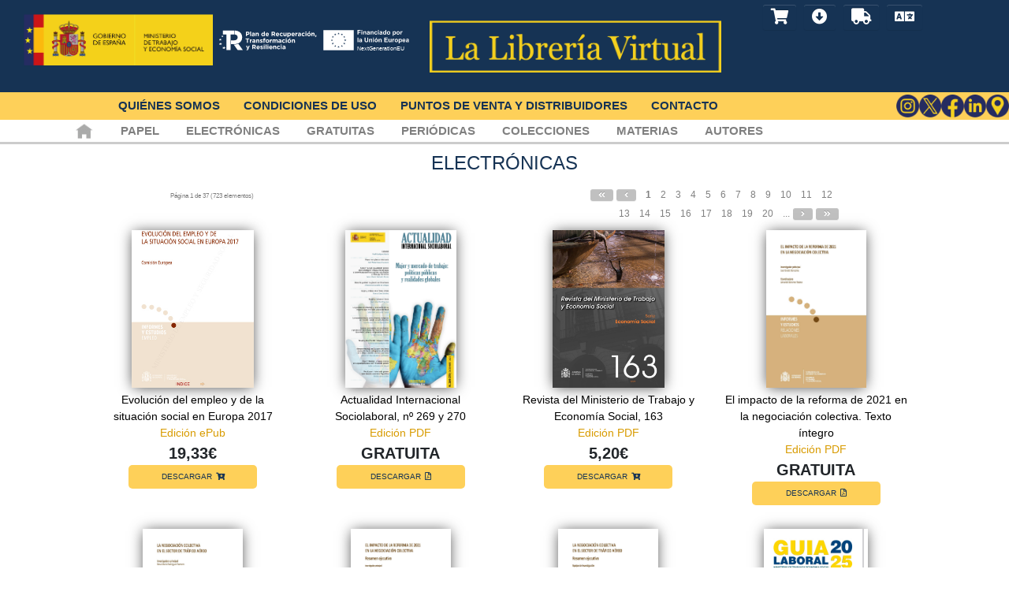

--- FILE ---
content_type: text/html;charset=UTF-8
request_url: https://libreriavirtual.trabajo.gob.es/libreriavirtual/electronicas
body_size: 40446
content:





















































<!DOCTYPE html>
<html lang="es">
<head>
	<!-- Google Tag Manager -->
	<script>(function(w,d,s,l,i){w[l]=w[l]||[];w[l].push({'gtm.start':
		new Date().getTime(),event:'gtm.js'});var f=d.getElementsByTagName(s)[0],
		j=d.createElement(s),dl=l!='dataLayer'?'&l='+l:'';j.async=true;j.src=
		'https://www.googletagmanager.com/gtm.js?id='+i+dl;f.parentNode.insertBefore(j,f);
		})(window,document,'script','dataLayer','GTM-T4QDGXM2');
	</script>
	<!-- End Google Tag Manager -->

	<meta charset="UTF-8">
	<meta http-equiv="X-UA-Compatible" content="IE=11" />
	<meta name="viewport" content="width=device-width, initial-scale=1.0">
	
	<title>Librería Virtual</title>
	
	<link rel="stylesheet" href="https://use.fontawesome.com/releases/v5.7.2/css/all.css" integrity="sha384-fnmOCqbTlWIlj8LyTjo7mOUStjsKC4pOpQbqyi7RrhN7udi9RwhKkMHpvLbHG9Sr" crossorigin="anonymous">
	<link href="/libreriavirtual/resources/vendor/magnific-popup/magnific-popup.css" rel="stylesheet" type="text/css">
	<link href="/libreriavirtual/resources/vendor/bootstrap/css/bootstrap.min.css" rel="stylesheet">
	<link rel="stylesheet" type="text/css" href="/libreriavirtual/resources/css/home.css">
	
	<link rel="shortcut icon" href="/libreriavirtual/resources/img/favicon.ico">
	
	<!-- Bootstrap core JavaScript -->
	<script src="/libreriavirtual/resources/vendor/jquery/jquery.min.js"></script>
	<script src="/libreriavirtual/resources/vendor/bootstrap/js/bootstrap.min.js"></script>
	
	<!-- Plugin JavaScript -->
	<script src="/libreriavirtual/resources/vendor/jquery-easing/jquery.easing.min.js"></script>
	<script src="/libreriavirtual/resources/vendor/magnific-popup/jquery.magnific-popup.min.js"></script>
	
	<!-- Custom scripts for this template -->
	<script src="/libreriavirtual/resources/js/libreriavirtual.js"></script>
	<script src="/libreriavirtual/resources/js/lv.js"></script>
	
</head>

<body>
	<!-- Google Tag Manager (noscript) -->
	<noscript>
		<iframe src=https://www.googletagmanager.com/ns.html?id=GTM-T4QDGXM2 height="0" width="0" style="display:none;visibility:hidden"></iframe>
	</noscript>
	<!-- End Google Tag Manager (noscript) -->

	




















































<script>

	var isMobile = {
	    Android: function() {
	        return navigator.userAgent.match(/Android/i);
	    },
	    BlackBerry: function() {
	        return navigator.userAgent.match(/BlackBerry/i);
	    },
	    iOS: function() {
	        return navigator.userAgent.match(/iPhone|iPad|iPod/i);
	    },
	    Opera: function() {
	        return navigator.userAgent.match(/Opera Mini/i);
	    },
	    Windows: function() {
	        return navigator.userAgent.match(/IEMobile/i) || navigator.userAgent.match(/WPDesktop/i);
	    },
	    any: function() {
	        return (isMobile.Android() || isMobile.BlackBerry() || isMobile.iOS() || isMobile.Opera() || isMobile.Windows());
	    }
	};

	$(document).ready(function() {
		var esMovil = isMobile.any();
		
		if (esMovil != null){
			$("#cabeceraMobile").show();
			$("#cabeceraPC").hide()
		} else {
			$("#cabeceraPC").show()
			$("#cabeceraMobile").hide();
		}
		var logo = "<img src='/libreriavirtual/resources/img/mites.png' height='65'/>";
		$("#idLogo").html(logo);
		var ue = "<img src='/libreriavirtual/resources/img/UE_WHITE.svg'  height='30'/>";
		$("#idUE").html(ue);
		var prtr = "<img src='/libreriavirtual/resources/img/PRTR_white.svg'  height='30'/>";
		$("#idPRTR").html(prtr);
		var logoLibreria = "<img src='/libreriavirtual/resources/img/logo_LIBRERIA_VIRTUAL.png' class='logoLibreriaVirtual'/>";
		$("#idLogoLibreriaVirtual").html(logoLibreria);

	});
	
	function cambiarIdioma(codigo){
		//Cambiar idioma
		$.get("/libreriavirtual/home/cambiarIdioma",
		{
			codigoIdioma: codigo
		})
		.done(function(data, status){
			location.reload(true);
		})
		.fail(function(xhr, status, error) {
	    });
	}

	function showCorrectRequeridos(){
	  	//Mostramos el modal
	  	$('#addCarritoDialog').modal('show');
	  }

</script>

<div class="divCabecera" id="cabeceraPC">
		
		<div class="col-md-9 divTitulo">
			<div class="col-xs-2">
				<div class="logoMinisterio" style="margin-top: 2%;">
					<a href="/libreriavirtual/inicio" id="idLogo">
						<img src="/libreriavirtual/resources/img/mites.png" width="200" height="65"/>
					</a>
					<a href="/libreriavirtual/inicio" id="idPRTR">
						<img src="/libreriavirtual/resources/img/PRTR_white.svg" height="30" width="auto"/>
					</a>
					<a href="/libreriavirtual/inicio" id="idUE">
						<img src="/libreriavirtual/resources/img/UE_WHITE.svg" height="30" width="auto"/>
					</a>
				</div>
			</div>
			<div class="col-xs-7" style="margin-top: 2%;">
		        <div class="text-center" >
				<a href="/libreriavirtual/inicio"> 
					<img src="/libreriavirtual/resources/img/logo_LIBRERIA_VIRTUAL.png" id="idLogoLibreriaVirtual" class="logoLibreriaVirtual" />
				</a>
			</div>
	        </div>
		</div>
		
		<div class="col-md-3 divTitulo">
			<div class="bordeDivTitulo" style="margin-top: 2%;">
				<a class="btnIcono" href="/libreriavirtual/carrito" title="Carrito">
						
						
							<span id="numProductosCarrito" style="display: none">
							</span>
						
					
					<em class="fas fa-shopping-cart fa-lg"></em>
				</a>
				
				<a class="btnIcono" href="/libreriavirtual/consultaLocalizador" title="Descarga">
					<em class="fas fa-arrow-alt-circle-down fa-lg"></em>
				</a>
				
				<a class="btnIcono" href="/libreriavirtual/consultaPedido" title="Estado del pedido"><em class="fas fa-truck fa-lg"></em></a>
					
				<a class="btnIcono" href="#panelIdiomas" title="Idioma" data-toggle="collapse" aria-expanded="false" aria-controls="panelIdiomas" >
					<em class="fas fa-language fa-lg"></em>
				</a>
				
			</div>		
			<div class="collapse" id="panelIdiomas">
			   <a class="btnIcono btnIconoIdioma" href="javascript:cambiarIdioma('es');">ES</a>
			   <a class="btnIcono btnIconoIdioma" href="javascript:cambiarIdioma('ga');">GA</a>
			   <a class="btnIcono btnIconoIdioma" href="javascript:cambiarIdioma('eu');">EU</a>	
			   <a class="btnIcono btnIconoIdioma" href="javascript:cambiarIdioma('ca');">CA</a>	
			   <a class="btnIcono btnIconoIdioma" href="javascript:cambiarIdioma('en');">EN</a>			   
			</div>
	        	
			<div class="navbar-bars">
				<button type="button" class="navbar-toggler navbar-toggler-left text-uppercase text-grey rounded" href="#navbarResponsive" data-toggle="collapse" 
					 aria-controls="navbarResponsive" aria-expanded="false" aria-label="Toggle navigation">
	        		<i class="fas fa-bars i-bars"></i>
	        	</button>
	        </div>
	        	
		</div>

</div>

<div class="divCabecera" id="cabeceraMobile" style="padding: 0; margin: 0; display: block;">
	<div class="row">
		<div class="col-md-12">
			<div class="form-group">
				<div class="col-xs-10" >
					<a href="/libreriavirtual/inicio">
						<img src="/libreriavirtual/resources/img/mites.png" id="idLogoMinisterio" width="95%" height="95%"/>
					</a>
					<a href="/libreriavirtual/inicio" id="idPRTR">
						<img src="/libreriavirtual/resources/img/PRTR_white.svg" width="45%" height="45%" alt="Logo PRTR"/>
					</a>
					<a href="/libreriavirtual/inicio" id="idUE">
						<img src="/libreriavirtual/resources/img/UE_WHITE.svg" width="45%" height="45%" alt="Logo UE"/>
					</a>
				</div>
				
				<div class="text-center">
					<a href="/libreriavirtual/inicio"> 
						<img src="/libreriavirtual/resources/img/logo_LIBRERIA_VIRTUAL.png" id="idLogoLibreriaVirtual"
							class="" width="95%" height="45%" alt="Logo Librerï¿½a"/>
					</a>
				</div>
			</div>
		</div>
	</div>
	<div class="row">
		<div class="col-md-12">
			<div class="form-group">
				<div class="col-xs-10 divTitulo" style="float: left; padding-left: 15px;">
					<div class="bordeDivTitulo">
						<a class="btnIcono" href="/libreriavirtual/carrito" title="Carrito">
								
								
									<span id="numProductosCarrito" style="display: none">
									</span>
								
							
							<em class="fas fa-shopping-cart"></em>
						</a>
						
						<a class="btnIcono" href="/libreriavirtual/consultaLocalizador" title="Descarga">
							<em class="fas fa-arrow-alt-circle-down"></em>
						</a>
						
						<a class="btnIcono" href="/libreriavirtual/consultaPedido" title="Estado del pedido"><em class="fas fa-cart-plus"></em></a>
							
						<a class="btnIcono" href="#panelIdiomas" title="Idioma" data-toggle="collapse" aria-expanded="false" aria-controls="panelIdiomas" >
							<em class="fas fa-language"></em>
						</a>
						
					</div>		
			        	
			       	<div class="collapse" id="panelIdiomas">
					    <a class="btnIcono btnIconoIdioma" href="javascript:cambiarIdioma('es');">ES</a>
					    <a class="btnIcono btnIconoIdioma" href="javascript:cambiarIdioma('ga');">GA</a>
					    <a class="btnIcono btnIconoIdioma" href="javascript:cambiarIdioma('eu');">EU</a>	
					    <a class="btnIcono btnIconoIdioma" href="javascript:cambiarIdioma('ca');">CA</a>			   
					</div>
			        	
			        	
				</div>
				<div class="col-xs-1" style="float: right; padding-right: 35px;">
					<div class="navbar-bars">
						<button type="button" class="navbar-toggler navbar-toggler-left text-uppercase text-grey rounded" href="#navbarResponsive" data-toggle="collapse" 
							 aria-controls="navbarResponsive" aria-expanded="false" aria-label="Toggle navigation">
			        		<i class="fas fa-bars i-bars"></i>
			        	</button>
			        </div>
				</div>
			</div>
		</div>
	</div>
</div>

<div class="modal fade" id="addCarritoDialog" role="dialog" tabindex="-1" data-backdrop="static" data-keyboard="false">
	<div class="modal-dialog modal-lg" role="document">
    	<div class="modal-content">
      		<div class="modal-header alert alert-success carrito-modal-header">
      			<h5 class="modal-title">AVISO</h5>
        		<button type="button"class="close closeCorrect" data-dismiss="modal" aria-label="Close"><span aria-hidden="true">&times;</span></button>    		
      		</div>
      		<div class="modal-body">
        		<p class="text-left">Se ha añadido un nuevo artículo al carrito de la compra.<br/><br/> Puede seguir realizando más compras o bien proceder al pago de la compra realizada.<br/><br/> Recuerde que podrá en todo momento revisar el estado de sus compras mediante el icono del carrito situado en el margen superior derecho.</p>
      		</div>
      		<div class="modal-footer">
        		<button type="button" class="btn carrito-btn" data-dismiss="modal">Seguir comprando</button>
        		<a class="btn carrito-btn" href="/libreriavirtual/carrito">Ir al proceso de pago</a>
      		</div>
    	</div>
  	</div>
</div>




	




















































<div class="divPublicacion">
	<div class="row">
		<div class="col-lg-10 d-flex justify-content-center align-items-center flex-wrap">
			<a href="/libreriavirtual/quienesSomos" title="Quiénes somos"><span class="spanSeccion">QUIÉNES SOMOS</span></a>
				
			<a href="/libreriavirtual/condicionesDeUso" title="Condiciones de uso"><span class="spanSeccion">CONDICIONES DE USO</span></a>
				
			<a href="/libreriavirtual/puntosYDistribuidores" title="???puntosYDistribuidores???"><span class="spanSeccion">PUNTOS DE VENTA Y DISTRIBUIDORES</span></a>
				
			<a href="/libreriavirtual/contacto" title="Contacto"><span class="spanSeccion">CONTACTO</span></a>
		</div>
		
 		<div class="col-lg-2 d-flex justify-content-end align-items-center cajaBotonesRedesSociales">
			<a href="https://www.instagram.com" target="_blank" title="Instagram">
				<img src="/libreriavirtual/resources/img/Instagram_icon_blue.png" class="btnIconoRedesMenu" alt="Logo Instagram"/></a>
			<a href="https://twitter.com/PublicMEYSS" target="_blank" title="Twitter">
				<img src="/libreriavirtual/resources/img/twitter_icon_blue.png" class="btnIconoRedesMenu" alt="Logo Twitter"/></a>
			<a href="https://www.facebook.com/pages/publicacionesMTMSS/460014554084414" target="_blank" title="Facebook">
				<img src="/libreriavirtual/resources/img/Facebook_icon_blue.png" class="btnIconoRedesMenu" alt="Logo Facebook"/></a>
			<a href="https://www.linkedin.com/in/la-libreria-de-trabajo/" target="_blank" title="LinkedIn">
				<img src="/libreriavirtual/resources/img/Linkedin_icon_blue.png" class="btnIconoRedesMenu" alt="Logo LinkedIn"/></a>
			<a href="https://maps.app.goo.gl/bLgnYG1vXGBUrLr66" target="_blank" 
				title="Google maps">
				<img src="/libreriavirtual/resources/img/map_icon_blue.png" class="btnIconoRedesMenu" alt="Logo Google Maps"/></a>
		</div>
	</div>
</div>


	



















































	
	
<div class="divPublicacionMenu collapse show" id="navbarResponsive">
	<div class="row">
		<div class="col-md-10">
			<a class="enlaceNavegacion" href="/libreriavirtual/inicio" title="Inicio" ><span class="spanSeccion"><img src="/libreriavirtual/resources/img/home.jpg"/></span></a>
			<a class="enlaceNavegacion" href="/libreriavirtual/papel" title="papel"><span class="spanSeccion">PAPEL</span></a>
			<a class="enlaceNavegacion" href="/libreriavirtual/electronicas" title="Electrónicas"><span class="spanSeccion">ELECTRÓNICAS</span></a>
			<a class="enlaceNavegacion" href="/libreriavirtual/gratuitas" title="Gratuitas"><span class="spanSeccion">GRATUITAS</span></a>
			<a class="enlaceNavegacion" href="/libreriavirtual/periodicas" title="Periódicas"><span class="spanSeccion">PERIÓDICAS</span></a>
			<a class="enlaceNavegacion" href="/libreriavirtual/colecciones" title="Colecciones"><span class="spanSeccion">COLECCIONES</span></a>
			<a class="enlaceNavegacion" href="/libreriavirtual/materias" title="Materias"><span class="spanSeccion">MATERIAS</span></a>
			<a class="enlaceNavegacion" href="/libreriavirtual/autores" title="Autores"><span class="spanSeccion">AUTORES</span></a>
		</div>
	</div>
</div>


	




















































<div class="divTitulo2">
	<h4>ELECTRÓNICAS</h4>
</div>
	
	











































































































	

	

		<div class="divCajaBusqueda">

			
			




















	
					
<div class="row clearfix">

	<div class="col-sm-1"></div>
	
	<div class="col-sm-3">
		<div class="divDatosBusqueda">
				<span style="font-size:0.5em;">					
					Página 1 de 37 (723 elementos)												
				</span>
		</div>	
	</div>
	
	<div class="col-sm-1"></div>
	<div class="col-sm-2"></div>
										
	<div class="col-sm-4" style="text-align:right;">
		
			
			<div class="divDatosBusqueda">			
					
						
						
							
						
						
						
						
						
							<a class="disabled btnIconoSiguiente" href="#" title="Primera"><span class="fas fa-angle-double-left"></span></a>
							<a class="disabled btnIconoSiguiente" href="#" title="Anterior"><span class="fas fa-angle-left"></span></a>
						
						
						&nbsp;
						
							
								
									<a class="btnNumPagina btnNumPaginaActivo" href="#"> <span>1</span></a> &nbsp;
								
								
							
						
							
								
								
									<a class="btnNumPagina" href="electronicas?page=1"> <span>2</span></a> &nbsp;
								
							
						
							
								
								
									<a class="btnNumPagina" href="electronicas?page=2"> <span>3</span></a> &nbsp;
								
							
						
							
								
								
									<a class="btnNumPagina" href="electronicas?page=3"> <span>4</span></a> &nbsp;
								
							
						
							
								
								
									<a class="btnNumPagina" href="electronicas?page=4"> <span>5</span></a> &nbsp;
								
							
						
							
								
								
									<a class="btnNumPagina" href="electronicas?page=5"> <span>6</span></a> &nbsp;
								
							
						
							
								
								
									<a class="btnNumPagina" href="electronicas?page=6"> <span>7</span></a> &nbsp;
								
							
						
							
								
								
									<a class="btnNumPagina" href="electronicas?page=7"> <span>8</span></a> &nbsp;
								
							
						
							
								
								
									<a class="btnNumPagina" href="electronicas?page=8"> <span>9</span></a> &nbsp;
								
							
						
							
								
								
									<a class="btnNumPagina" href="electronicas?page=9"> <span>10</span></a> &nbsp;
								
							
						
							
								
								
									<a class="btnNumPagina" href="electronicas?page=10"> <span>11</span></a> &nbsp;
								
							
						
							
								
								
									<a class="btnNumPagina" href="electronicas?page=11"> <span>12</span></a> &nbsp;
								
							
						
							
								
								
									<a class="btnNumPagina" href="electronicas?page=12"> <span>13</span></a> &nbsp;
								
							
						
							
								
								
									<a class="btnNumPagina" href="electronicas?page=13"> <span>14</span></a> &nbsp;
								
							
						
							
								
								
									<a class="btnNumPagina" href="electronicas?page=14"> <span>15</span></a> &nbsp;
								
							
						
							
								
								
									<a class="btnNumPagina" href="electronicas?page=15"> <span>16</span></a> &nbsp;
								
							
						
							
								
								
									<a class="btnNumPagina" href="electronicas?page=16"> <span>17</span></a> &nbsp;
								
							
						
							
								
								
									<a class="btnNumPagina" href="electronicas?page=17"> <span>18</span></a> &nbsp;
								
							
						
							
								
								
									<a class="btnNumPagina" href="electronicas?page=18"> <span>19</span></a> &nbsp;
								
							
						
							
								
								
									<a class="btnNumPagina" href="electronicas?page=19"> <span>20</span></a> &nbsp;
								
							
						
						
							<span style="font-size:12px;">...</span>
						
						
							<a class="btnIconoSiguiente" href="electronicas?page=1" title="Siguiente"><span class="fas fa-angle-right"></span></a>
							<a class="btnIconoSiguiente" href="electronicas?page=36" title="Última"><span class="fas fa-angle-double-right"></span></a>
						
						

			</div>
		
		
		<div class="col-sm-1"></div>
	</div>
</div>

			<div class="row clearfix">
				
					
					<div class="col-md-3 text-center float-left">

						<a href="/libreriavirtual/detalle/XIYE0254"><img
							src="/libreriavirtual/imageservlet?img=E-WIYE0254.jpg" style="height: 200px;" /></a> <span><a
							href="/libreriavirtual/detalle/XIYE0254"
							class="resultadoTitulo">Evolución del empleo y de la situación social en Europa 2017</a></span> <span
							class="resultadoSubtitulo">Edición ePub</span>

						
						
							<span class="precio">  <span>19,33€</span>
							</span>
						


						


						

							<a class="botonCompra"
								href="/libreriavirtual/descargaPago/XIYE0254"
								title="DESCARGAR"> DESCARGAR<span
								class="fas fa-cart-arrow-down fa-texto"></span>
							</a>
						


						

						

						

						

					</div>

				
					
					<div class="col-md-3 text-center float-left">

						<a href="/libreriavirtual/detalle/WAIS269270"><img
							src="/libreriavirtual/imageservlet?img=E-WAIS269270.jpg" style="height: 200px;" /></a> <span><a
							href="/libreriavirtual/detalle/WAIS269270"
							class="resultadoTitulo">Actualidad Internacional Sociolaboral, nº 269 y 270</a></span> <span
							class="resultadoSubtitulo">Edición PDF</span>

						
							<span class="precio">GRATUITA</span>
						
						


						


						


						
							<a class="botonCompra"
								href="/libreriavirtual/descargaGratuita/WAIS269270"
								title="DESCARGAR"> DESCARGAR<span class="far fa-file-pdf fa-texto"></span>
							</a>
						

						

						

						

					</div>

				
					
					<div class="col-md-3 text-center float-left">

						<a href="/libreriavirtual/detalle/W0142563"><img
							src="/libreriavirtual/imageservlet?img=E-W0142563.jpg" style="height: 200px;" /></a> <span><a
							href="/libreriavirtual/detalle/W0142563"
							class="resultadoTitulo">Revista del Ministerio de Trabajo y Economía Social, 163</a></span> <span
							class="resultadoSubtitulo">Edición PDF</span>

						
						
							<span class="precio">  <span>5,20€</span>
							</span>
						


						


						

							<a class="botonCompra"
								href="/libreriavirtual/descargaPago/W0142563"
								title="DESCARGAR"> DESCARGAR<span
								class="fas fa-cart-arrow-down fa-texto"></span>
							</a>
						


						

						

						

						

					</div>

				
					
					<div class="col-md-3 text-center float-left">

						<a href="/libreriavirtual/detalle/WIYE1147"><img
							src="/libreriavirtual/imageservlet?img=E-WIYE1147.jpg" style="height: 200px;" /></a> <span><a
							href="/libreriavirtual/detalle/WIYE1147"
							class="resultadoTitulo">El impacto de la reforma de 2021 en la negociación colectiva. Texto íntegro</a></span> <span
							class="resultadoSubtitulo">Edición PDF</span>

						
							<span class="precio">GRATUITA</span>
						
						


						


						


						
							<a class="botonCompra"
								href="/libreriavirtual/descargaGratuita/WIYE1147"
								title="DESCARGAR"> DESCARGAR<span class="far fa-file-pdf fa-texto"></span>
							</a>
						

						

						

						

					</div>

				
					
					<div class="col-md-3 text-center float-left">

						<a href="/libreriavirtual/detalle/WIYE1146"><img
							src="/libreriavirtual/imageservlet?img=E-WIYE1146.jpg" style="height: 200px;" /></a> <span><a
							href="/libreriavirtual/detalle/WIYE1146"
							class="resultadoTitulo">La negociación colectiva en el sector del tráfico aéreo. Texto Íntegro</a></span> <span
							class="resultadoSubtitulo">Edición PDF</span>

						
							<span class="precio">GRATUITA</span>
						
						


						


						


						
							<a class="botonCompra"
								href="/libreriavirtual/descargaGratuita/WIYE1146"
								title="DESCARGAR"> DESCARGAR<span class="far fa-file-pdf fa-texto"></span>
							</a>
						

						

						

						

					</div>

				
					
					<div class="col-md-3 text-center float-left">

						<a href="/libreriavirtual/detalle/WIYE1145"><img
							src="/libreriavirtual/imageservlet?img=E-WIYE1145.jpg" style="height: 200px;" /></a> <span><a
							href="/libreriavirtual/detalle/WIYE1145"
							class="resultadoTitulo">El impacto de la reforma de 2021 en la negociación colectiva. Resumen ejecutivo.</a></span> <span
							class="resultadoSubtitulo">Edición PDF</span>

						
							<span class="precio">GRATUITA</span>
						
						


						


						


						
							<a class="botonCompra"
								href="/libreriavirtual/descargaGratuita/WIYE1145"
								title="DESCARGAR"> DESCARGAR<span class="far fa-file-pdf fa-texto"></span>
							</a>
						

						

						

						

					</div>

				
					
					<div class="col-md-3 text-center float-left">

						<a href="/libreriavirtual/detalle/WIYE1144"><img
							src="/libreriavirtual/imageservlet?img=E-WIYE1144.jpg" style="height: 200px;" /></a> <span><a
							href="/libreriavirtual/detalle/WIYE1144"
							class="resultadoTitulo">La negociación colectiva en el sector del tráfico aéreo. Resumen ejecutivo.</a></span> <span
							class="resultadoSubtitulo">Edición PDF</span>

						
							<span class="precio">GRATUITA</span>
						
						


						


						


						
							<a class="botonCompra"
								href="/libreriavirtual/descargaGratuita/WIYE1144"
								title="DESCARGAR"> DESCARGAR<span class="far fa-file-pdf fa-texto"></span>
							</a>
						

						

						

						

					</div>

				
					
					<div class="col-md-3 text-center float-left">

						<a href="/libreriavirtual/detalle/WVAR0120"><img
							src="/libreriavirtual/imageservlet?img=E-VAR0120.jpg" style="height: 200px;" /></a> <span><a
							href="/libreriavirtual/detalle/WVAR0120"
							class="resultadoTitulo">Guía Laboral 2025</a></span> <span
							class="resultadoSubtitulo">Edición PDF</span>

						
							<span class="precio">GRATUITA</span>
						
						


						


						


						
							<a class="botonCompra"
								href="/libreriavirtual/descargaGratuita/WVAR0120"
								title="DESCARGAR"> DESCARGAR<span class="far fa-file-pdf fa-texto"></span>
							</a>
						

						

						

						

					</div>

				
					
					<div class="col-md-3 text-center float-left">

						<a href="/libreriavirtual/detalle/X0142562"><img
							src="/libreriavirtual/imageservlet?img=E-X0142562.jpg" style="height: 200px;" /></a> <span><a
							href="/libreriavirtual/detalle/X0142562"
							class="resultadoTitulo">Revista del Ministerio de Trabajo y Economía Social, 162</a></span> <span
							class="resultadoSubtitulo">Edición ePub</span>

						
						
							<span class="precio">  <span>5,20€</span>
							</span>
						


						


						

							<a class="botonCompra"
								href="/libreriavirtual/descargaPago/X0142562"
								title="DESCARGAR"> DESCARGAR<span
								class="fas fa-cart-arrow-down fa-texto"></span>
							</a>
						


						

						

						

						

					</div>

				
					
					<div class="col-md-3 text-center float-left">

						<a href="/libreriavirtual/detalle/WIYE1143"><img
							src="/libreriavirtual/imageservlet?img=E-WIYE1143.jpg" style="height: 200px;" /></a> <span><a
							href="/libreriavirtual/detalle/WIYE1143"
							class="resultadoTitulo">Digitalización y teletrabajo en la negociación colectiva. Texto Íntegro</a></span> <span
							class="resultadoSubtitulo">Edición PDF</span>

						
							<span class="precio">GRATUITA</span>
						
						


						


						


						
							<a class="botonCompra"
								href="/libreriavirtual/descargaGratuita/WIYE1143"
								title="DESCARGAR"> DESCARGAR<span class="far fa-file-pdf fa-texto"></span>
							</a>
						

						

						

						

					</div>

				
					
					<div class="col-md-3 text-center float-left">

						<a href="/libreriavirtual/detalle/WIYE1142"><img
							src="/libreriavirtual/imageservlet?img=E-WIYE1142.jpg" style="height: 200px;" /></a> <span><a
							href="/libreriavirtual/detalle/WIYE1142"
							class="resultadoTitulo">Digitalización y teletrabajo en la negociación colectiva. Resumen Ejecutivo.</a></span> <span
							class="resultadoSubtitulo">Edición PDF</span>

						
							<span class="precio">GRATUITA</span>
						
						


						


						


						
							<a class="botonCompra"
								href="/libreriavirtual/descargaGratuita/WIYE1142"
								title="DESCARGAR"> DESCARGAR<span class="far fa-file-pdf fa-texto"></span>
							</a>
						

						

						

						

					</div>

				
					
					<div class="col-md-3 text-center float-left">

						<a href="/libreriavirtual/detalle/WAIS267268"><img
							src="/libreriavirtual/imageservlet?img=E-WAIS267268.jpg" style="height: 200px;" /></a> <span><a
							href="/libreriavirtual/detalle/WAIS267268"
							class="resultadoTitulo">Actualidad Internacional Sociolaboral, nº 267 y 268,</a></span> <span
							class="resultadoSubtitulo">Edición PDF</span>

						
							<span class="precio">GRATUITA</span>
						
						


						


						


						
							<a class="botonCompra"
								href="/libreriavirtual/descargaGratuita/WAIS267268"
								title="DESCARGAR"> DESCARGAR<span class="far fa-file-pdf fa-texto"></span>
							</a>
						

						

						

						

					</div>

				
					
					<div class="col-md-3 text-center float-left">

						<a href="/libreriavirtual/detalle/WIYE0269"><img
							src="/libreriavirtual/imageservlet?img=E-WIYE0269.JPG" style="height: 200px;" /></a> <span><a
							href="/libreriavirtual/detalle/WIYE0269"
							class="resultadoTitulo">Evolución del empleo y de la situación social en Europa 2022</a></span> <span
							class="resultadoSubtitulo">Edición PDF</span>

						
						
							<span class="precio">  <span>5,20€</span>
							</span>
						


						


						

							<a class="botonCompra"
								href="/libreriavirtual/descargaPago/WIYE0269"
								title="DESCARGAR"> DESCARGAR<span
								class="fas fa-cart-arrow-down fa-texto"></span>
							</a>
						


						

						

						

						

					</div>

				
					
					<div class="col-md-3 text-center float-left">

						<a href="/libreriavirtual/detalle/WIYE0270"><img
							src="/libreriavirtual/imageservlet?img=E-WIYE0270.jpg" style="height: 200px;" /></a> <span><a
							href="/libreriavirtual/detalle/WIYE0270"
							class="resultadoTitulo">Tiempo de trabajo y cambio climático. Ponencias del XXXV  Congreso Anual de la A.E.D.T.S.S.</a></span> <span
							class="resultadoSubtitulo">Edición PDF</span>

						
							<span class="precio">GRATUITA</span>
						
						


						


						


						
							<a class="botonCompra"
								href="/libreriavirtual/descargaGratuita/WIYE0270"
								title="DESCARGAR"> DESCARGAR<span class="far fa-file-pdf fa-texto"></span>
							</a>
						

						

						

						

					</div>

				
					
					<div class="col-md-3 text-center float-left">

						<a href="/libreriavirtual/detalle/XIYE1141"><img
							src="/libreriavirtual/imageservlet?img=E-XIYE1141.JPG" style="height: 200px;" /></a> <span><a
							href="/libreriavirtual/detalle/XIYE1141"
							class="resultadoTitulo">Un primer análisis del V acuerdo para el empleo y la negociación colectiva. XXXVI Jornada de estudio sobre negociación colectiva.</a></span> <span
							class="resultadoSubtitulo">Edición ePub</span>

						
							<span class="precio">GRATUITA</span>
						
						


						


						


						
							<a class="botonCompra"
								href="/libreriavirtual/descargaGratuita/XIYE1141"
								title="DESCARGAR"> DESCARGAR<span class="far fa-file-pdf fa-texto"></span>
							</a>
						

						

						

						

					</div>

				
					
					<div class="col-md-3 text-center float-left">

						<a href="/libreriavirtual/detalle/WVARP584"><img
							src="/libreriavirtual/imageservlet?img=WCAT2025.jpg" style="height: 200px;" /></a> <span><a
							href="/libreriavirtual/detalle/WVARP584"
							class="resultadoTitulo">Catálogo de Novedades 2025</a></span> <span
							class="resultadoSubtitulo">Edición PDF</span>

						
							<span class="precio">GRATUITA</span>
						
						


						


						


						
							<a class="botonCompra"
								href="/libreriavirtual/descargaGratuita/WVARP584"
								title="DESCARGAR"> DESCARGAR<span class="far fa-file-pdf fa-texto"></span>
							</a>
						

						

						

						

					</div>

				
					
					<div class="col-md-3 text-center float-left">

						<a href="/libreriavirtual/detalle/WSFC0345"><img
							src="/libreriavirtual/imageservlet?img=E-WSFC0345.jpg" style="height: 200px;" /></a> <span><a
							href="/libreriavirtual/detalle/WSFC0345"
							class="resultadoTitulo">Retos de la Responsabilidad social con especial referencia a la responsabilidad social de las empresas y nuevas propuestas de avance</a></span> <span
							class="resultadoSubtitulo">Edición PDF</span>

						
							<span class="precio">GRATUITA</span>
						
						


						


						


						
							<a class="botonCompra"
								href="/libreriavirtual/descargaGratuita/WSFC0345"
								title="DESCARGAR"> DESCARGAR<span class="far fa-file-pdf fa-texto"></span>
							</a>
						

						

						

						

					</div>

				
					
					<div class="col-md-3 text-center float-left">

						<a href="/libreriavirtual/detalle/WSFC0344"><img
							src="/libreriavirtual/imageservlet?img=E-WSFC0344.jpg" style="height: 200px;" /></a> <span><a
							href="/libreriavirtual/detalle/WSFC0344"
							class="resultadoTitulo">Precarios, inestables y estresados. Precariedad laboral y salud mental. Informe PRESME</a></span> <span
							class="resultadoSubtitulo">Edición PDF</span>

						
							<span class="precio">GRATUITA</span>
						
						


						


						


						
							<a class="botonCompra"
								href="/libreriavirtual/descargaGratuita/WSFC0344"
								title="DESCARGAR"> DESCARGAR<span class="far fa-file-pdf fa-texto"></span>
							</a>
						

						

						

						

					</div>

				
					
					<div class="col-md-3 text-center float-left">

						<a href="/libreriavirtual/detalle/WIYE0268"><img
							src="/libreriavirtual/imageservlet?img=E-WIYE0268.JPG" style="height: 200px;" /></a> <span><a
							href="/libreriavirtual/detalle/WIYE0268"
							class="resultadoTitulo">Trabajo, edad y pensiones de jubilación. Comunicaciones del XXXIV Congreso Anual de la A.E.D.T.S.S.. Mérida, 30 y 31 de mayo de 2024.</a></span> <span
							class="resultadoSubtitulo">Edición PDF/ePub</span>

						
							<span class="precio">GRATUITA</span>
						
						


						


						


						
							<a class="botonCompra"
								href="/libreriavirtual/descargaGratuita/WIYE0268"
								title="DESCARGAR"> DESCARGAR<span class="far fa-file-pdf fa-texto"></span>
							</a>
						

						

						

						

					</div>

				
					
					<div class="col-md-3 text-center float-left">

						<a href="/libreriavirtual/detalle/WIYE0267"><img
							src="/libreriavirtual/imageservlet?img=E-WIYE0267.jpg" style="height: 200px;" /></a> <span><a
							href="/libreriavirtual/detalle/WIYE0267"
							class="resultadoTitulo">Trabajo, edad y pensiones de jubilación. Ponencias del XXXIV Congreso Anual de la A.E.D.T.S.S.</a></span> <span
							class="resultadoSubtitulo">Edición PDF/ePub</span>

						
							<span class="precio">GRATUITA</span>
						
						


						


						


						
							<a class="botonCompra"
								href="/libreriavirtual/descargaGratuita/WIYE0267"
								title="DESCARGAR"> DESCARGAR<span class="far fa-file-pdf fa-texto"></span>
							</a>
						

						

						

						

					</div>

				
			</div>

			
			




















	
					
<div class="row clearfix">

	<div class="col-sm-1"></div>
	
	<div class="col-sm-3">
		<div class="divDatosBusqueda">
				<span style="font-size:0.5em;">					
					Página 1 de 37 (723 elementos)												
				</span>
		</div>	
	</div>
	
	<div class="col-sm-1"></div>
	<div class="col-sm-2"></div>
										
	<div class="col-sm-4" style="text-align:right;">
		
			
			<div class="divDatosBusqueda">			
					
						
						
							
						
						
						
						
						
							<a class="disabled btnIconoSiguiente" href="#" title="Primera"><span class="fas fa-angle-double-left"></span></a>
							<a class="disabled btnIconoSiguiente" href="#" title="Anterior"><span class="fas fa-angle-left"></span></a>
						
						
						&nbsp;
						
							
								
									<a class="btnNumPagina btnNumPaginaActivo" href="#"> <span>1</span></a> &nbsp;
								
								
							
						
							
								
								
									<a class="btnNumPagina" href="electronicas?page=1"> <span>2</span></a> &nbsp;
								
							
						
							
								
								
									<a class="btnNumPagina" href="electronicas?page=2"> <span>3</span></a> &nbsp;
								
							
						
							
								
								
									<a class="btnNumPagina" href="electronicas?page=3"> <span>4</span></a> &nbsp;
								
							
						
							
								
								
									<a class="btnNumPagina" href="electronicas?page=4"> <span>5</span></a> &nbsp;
								
							
						
							
								
								
									<a class="btnNumPagina" href="electronicas?page=5"> <span>6</span></a> &nbsp;
								
							
						
							
								
								
									<a class="btnNumPagina" href="electronicas?page=6"> <span>7</span></a> &nbsp;
								
							
						
							
								
								
									<a class="btnNumPagina" href="electronicas?page=7"> <span>8</span></a> &nbsp;
								
							
						
							
								
								
									<a class="btnNumPagina" href="electronicas?page=8"> <span>9</span></a> &nbsp;
								
							
						
							
								
								
									<a class="btnNumPagina" href="electronicas?page=9"> <span>10</span></a> &nbsp;
								
							
						
							
								
								
									<a class="btnNumPagina" href="electronicas?page=10"> <span>11</span></a> &nbsp;
								
							
						
							
								
								
									<a class="btnNumPagina" href="electronicas?page=11"> <span>12</span></a> &nbsp;
								
							
						
							
								
								
									<a class="btnNumPagina" href="electronicas?page=12"> <span>13</span></a> &nbsp;
								
							
						
							
								
								
									<a class="btnNumPagina" href="electronicas?page=13"> <span>14</span></a> &nbsp;
								
							
						
							
								
								
									<a class="btnNumPagina" href="electronicas?page=14"> <span>15</span></a> &nbsp;
								
							
						
							
								
								
									<a class="btnNumPagina" href="electronicas?page=15"> <span>16</span></a> &nbsp;
								
							
						
							
								
								
									<a class="btnNumPagina" href="electronicas?page=16"> <span>17</span></a> &nbsp;
								
							
						
							
								
								
									<a class="btnNumPagina" href="electronicas?page=17"> <span>18</span></a> &nbsp;
								
							
						
							
								
								
									<a class="btnNumPagina" href="electronicas?page=18"> <span>19</span></a> &nbsp;
								
							
						
							
								
								
									<a class="btnNumPagina" href="electronicas?page=19"> <span>20</span></a> &nbsp;
								
							
						
						
							<span style="font-size:12px;">...</span>
						
						
							<a class="btnIconoSiguiente" href="electronicas?page=1" title="Siguiente"><span class="fas fa-angle-right"></span></a>
							<a class="btnIconoSiguiente" href="electronicas?page=36" title="Última"><span class="fas fa-angle-double-right"></span></a>
						
						

			</div>
		
		
		<div class="col-sm-1"></div>
	</div>
</div>

		</div>
	

 

	

	





















































    
<div class="justify-content-md-center pie">
	<ul>
		<li>
			<a href="/libreriavirtual/accesibilidad" title="Accesibilidad"><span>Accesibilidad</span></a>
		</li>
		<li>
			<a href="/libreriavirtual/avisoLegal" title="Aviso legal"><span>Aviso legal</span></a>
		</li>
		<li>
			<a href="/libreriavirtual/proteccionDatos" title="Protección de Datos"><span>Protección de Datos</span></a>
		</li>
		<li>
			Copyright ©&nbsp;<script>document.write(new Date().getFullYear());</script>&nbsp;-&nbsp;Ministerio de Trabajo y Economía Social
		</li>
		<li>
			<span class="badge "></span> &nbsp; v.7.2.0
		</li>
	</ul>
</div>

	
</body>
</html>


--- FILE ---
content_type: text/css
request_url: https://libreriavirtual.trabajo.gob.es/libreriavirtual/resources/css/home.css
body_size: 13590
content:
html {
	position: relative;
	min-height:auto;
	font-family:arial;
}

body{
	font-family: Century Gothic,CenturyGothic,AppleGothic,sans-serif;
}

.divCabecera {
	background-color: #163354;
	padding-right:15px;
	padding-left:15px;
	padding-bottom:5px;
	margin-right:auto;
	margin-left:auto;
	overflow: hidden;
	display: -ms-flexbox;
    display: flex;
    -ms-flex-wrap: wrap;
    flex-wrap: wrap;
}

#cabeceraMobile {
	display:none;
}

.divMinisterio {
	float:left;
}

.bold, .Bold, .negrita, .Negrita, strong {
    font-weight: bold;
}
    
.btnIcono {
	float:left;
	color:white;
	text-shadow:0 -1px 0 rgba(0,0,0,0.2);
	-webkit-box-shadow:inset 0 1px 0 rgba(255,255,255,0.15),0 1px 1px rgba(0,0,0,0.075);
	box-shadow:inset 0 1px 0 rgba(255,255,255,0.15),0 1px 1px rgba(0,0,0,0.075);
	padding:5px 10px;
	font-size:15px;
	line-height:1.5;
	margin-right:10px;
	border-radius:3px;
}
    
.padding-bottom-0 {
	padding-bottom: 0;
}

.btnIconoIdioma {
	padding:0.1em 0.1em;
	font-size:8px;
	margin-right:5px;
}

.btnIconoMenu {
	float:left;
	color:gray;
	text-shadow:0 -1px 0 rgba(0,0,0,0.2);
	-webkit-box-shadow:inset 0 1px 0 rgba(255,255,255,0.15),0 1px 1px rgba(0,0,0,0.075);
	box-shadow:inset 0 1px 0 rgba(255,255,255,0.15),0 1px 1px rgba(0,0,0,0.075);
	padding:5px 10px;
	padding-left:20px;
 	padding-right:20px;
	font-size:20px;
	line-height:1.5;
	border-radius:3px;
}

.btnIconoRedesSociales {
	float:right;
	color:white;
	background-color: gray;
	text-shadow:0 -1px 0 rgba(0,0,0,0.2);
	-webkit-box-shadow:inset 0 1px 0 rgba(255,255,255,0.15),0 1px 1px rgba(0,0,0,0.075);
	box-shadow:inset 0 1px 0 rgba(255,255,255,0.15),0 1px 1px rgba(0,0,0,0.075);
	padding:5px 10px;
	padding-left:15px;
 	padding-right:15px;
 	margin-right:10px;
	font-size:20px;
	line-height:1.5;
	border-radius:3px;
}

#mainNav {
	overflow: hidden;
}
nav.navbar {
    background-color: #fff !important;
   
}

#mainNav .navbar-nav li {
  float:left;
  margin: auto;
}

#mainNav .navbar-nav {
  margin-top: 1rem;
  letter-spacing: 0.0625rem;
  list-style-type:none;
}

#mainNav .navbar-nav li.nav-item a.nav-link {
  display:block;
  
  text-align:center;
  padding:10px;
  padding-left:20px;
  padding-right:20px;
  text-decoration:none;
 
}

#mainNav .navbar-toggler {
  font-size: 80%;
  padding: 0.8rem;
}

.caja{
	padding:10px 10px 10px 10px;
}

.pie {
	border-top:2px solid #163354; 
	padding-top:0px;
	list-style-type:none;
	overflow:hidden;
	font-size:12px;
    display: flex;
    flex-wrap: wrap;
}

.pie li {
  float:left;
  display:block;
  color:#163354;
  text-align:center;
  padding:10px;
  padding-left:20px;
  padding-right:20px;
  text-decoration:none;
}



.pie a:link {
	color:#163354;
	text-decoration:none;
}

.pie a:visited {
	color:#163354;
	text-decoration:none;
}

.tabla {
	width:100%;
}

.tabla td {
	padding:0px;
}

.tabla td select{
	margin: 0px;
}

.tabla td input{
	margin:1px;
}

#texto {
	padding-right:5px;
	text-align:right;
}

#inputText {
	border:2px solid #AFD1CF;
	width:400px;
}

.boton {
	background-color:#FED059;
	border:none;
	color:#163354;
	padding:15px 45px;
	text-align:center;
	text-decoration:none;
	display:inline-block;
	font-size:15px;
    margin-left: 1px;
    margin-right: 1px;
    margin-bottom: 3px;
    margin-top: 3px;
    border-radius: 5px;
    float: right;
}

.divPublicacionMenu {
	text-align:center;
	font-size:15px;
	overflow:hidden;
	border-bottom:3px solid #CCC; 
	padding-top: 0.2em; 
}

.divPublicacionMenu a:link {
	text-decoration:none;
}

.divPublicacionMenu a:visited {
	text-decoration:none;
}

.divPublicacion {
	padding-bottom: 0.2em;
    padding-top: 0.2em;
	color: #163354;
	text-align:center;
	background-color: #FED059;
	font-size:15px;
	overflow:hidden;
}

.divPublicacion a:link {
	color: #163354;
	text-decoration:none;
}

.divPublicacion a:visited {
	color: #163354;
	text-decoration:none;
}

.divDatosBusqueda {
	margin-bottom:5px;
	color:gray;
}

.btnIconoSiguiente {
	color:white;
	background-color:#c0c0c0;
	text-shadow:0 -1px 0 rgba(0,0,0,0.2);
	-webkit-box-shadow:inset 0 1px 0 rgba(255,255,255,0.15),0 1px 1px rgba(0,0,0,0.075);
	box-shadow:inset 0 1px 0 rgba(255,255,255,0.15),0 1px 1px rgba(0,0,0,0.075);
	padding-left:10px;
 	padding-right:10px;
 	padding-bottom:2px;
 	padding-top:2px;
	font-size:10px;
	line-height:1.5;
	border-radius:3px;
}

.btnNumPagina {
	color: gray;
	font-size:12px
}

.btnNumPaginaActivo {
	font-weight: bolder;
}

.botonCompra {
	background-color:#FED059;
	border:none;
	color:#163354;
	text-align:center;
	text-decoration:none;
	display:inline-block;
	font-size:10px;
	width:70%;
	height:30px;
	margin-bottom:	25px;
	border-radius: 5px;
	min-width:100px;
	padding-top: 7px;
}

button.botonCompra {	
	padding-top: 0px;
}

.botonCompra:hover {
  text-decoration:none;
  color:white;
}


.botonBusqueda {
	background-color:#163354;
	border:none;
	color:white;
	text-align:center;
	text-decoration:none;
	display:inline-block;
	font-size:10px;
	height:30px;
	border-radius: 5px;
	min-width:100px;
	padding-top: 7px;
	padding-left: 7px;
	padding-right: 7px;
	margin-right: 5px;
	margin-bottom: 0.5rem;
}

button.botonBusqueda {	
	padding-top: 0px;
}

.botonBusqueda:hover {
  text-decoration:none;
  color:white;
}

.botonTipoBusqueda {
	background-color: white;
	border: 1px solid #163354;
	color: #163354;
}

.botonTipoBusqueda:hover {
  text-decoration:none;
  color: #126985;
}

.tablaResultado {
	width:100%;
}

.tablaResultado td {
	text-align:center;
}
.enlaceNavegacion{
	color:grey !important;
}

.sinpadding [class*="col-"] {
    padding: 0;
}

.botonSeccion{	    
    border: 1px solid #163354;
    color: #163354;
    padding: 5px 10px;
    text-align: center;
    text-decoration: none;
    display: inline-block;
    font-size: 15px;
    margin-left: 1px;
    margin-right: 1px;
    margin-bottom: 3px;
    margin-top: 3px;
    border-radius: 5px;
}

.botonSeccion-seleccionado{
    background-color: #163354;
    color: white;
}

.botonSeccion:hover{	    
   color: #126985;
}

.botonSeccion-seleccionado:hover{	    
   color: white;
}

.botonSeccionDos{	    
    border: 1px solid #818181;
    color: #818181;
    padding: 5px 10px;
    text-align: center;
    text-decoration: none;
    display: inline-block;
    font-size: 15px;
    margin-left: 1px;
    margin-right: 1px;
    margin-bottom: 3px;
    margin-top: 3px;
    border-radius: 5px;
}

.botonSeccionDos-seleccionado{
    background-color: #818181;
    color: white;
}

.botonSeccionDos:hover{	    
   color: #818181;
}

.botonSeccionDos-seleccionado:hover{	    
   color: white;
}

.botonSeccion-font-12 {
	font-size: 12px;
}

.botond{
	    background-color: #163354;
    border: none;
    color: white;
    padding: 15px 45px;
    text-align: center;
    text-decoration: none;
    display: inline-block;
    font-size: 15px;
}

.spanSeccion {
	font-weight: bolder;	
	white-space: nowrap;
	margin-left: 15px;
    margin-right: 15px;
    display: inline-block;
}

.divTitulo2 {
	padding-top:10px;
	margin-bottom:5px;
	overflow: hidden;
	color: #163354;
    text-align: center;
}

.divCajaInfo {
	margin-bottom: 25px;
    padding-left: 10%;
    padding-right: 10%;
}

.divCajaInfoButtonBack::after {
	content: "";
    display: block;
    clear: both;
}

.rowcenter{
	margin: auto;
}
 
.btnIconoRedesMenu{
	max-width: 1.9em;
}

.cajaBotonesRedesSociales {
	gap: 5px;
}

.precio{
	font-weight: bold;
	font-size: 20px;
	display: block;
}

.precioOriginal{
	font-weight: normal;
    text-decoration: line-through;
    color:red;
	
}

.precioOriginal span{
	color: black;
}

#numProductosCarrito{
	background-color: white;
    color: #163354;
    
    float: right;
    -webkit-box-shadow: inset 0 1px 0 rgba(255,255,255,0.15), 0 1px 1px rgba(0,0,0,0.075);
    box-shadow: inset 0 1px 0 rgba(255,255,255,0.15), 0 1px 1px rgba(0,0,0,0.075);
    padding: 2px 4px;
    font-size: 10px;

    margin-left: 5px;
    border-radius: 50%;
    margin-top: 4px
    
    
}

.botonActualizarUnidades{
	color: #163354;
}

.inputActualizarUnidades {
	display: inline;
}

.imgCaptcha{
    height: 100%;
    border: none;
    padding-top: 0;
    padding-bottom: calc(.375rem + 1px);
    padding-left: 0;
    padding-right: 0;
}

.container{
	margin-left: 1px;
}

.divAutor{
	padding-top: 5px;
	padding-botton: 25px;
}

.resultadoTitulo{
	font-size: 14px;	
	color: black;
    overflow: hidden;
    display: block;
}

.resultadoTitulo:hover{
	color: black;
}

.resultadoSubtitulo {
	font-size:14px;
	color:#D89B00;
	display: block;
}

.divCajaBusquedaSeccion {
    padding-left: 10%;
    padding-right: 10%;
    font-size: 12px;
}

.stockInsuficiente{
	font-weight: normal;
}

.fa-texto{
	padding-left: 5px;
}

#mainNav{
	padding: 1px;
	border-bottom:3px solid #AFD1CF; 
	height: 2em;
}

.form-horizontal{
	padding: 0.5rem 0.5rem 0 0.5rem;
	background-color: #ECE6DA;
}

.form-control{
	margin-bottom: 0.5rem;
}

.custom-select{
	margin-bottom: 0.5rem;
}

.form-group{
	margin-top: 0;
    margin-bottom: 0;
}


#tituloPrincipal{
	font-size: 0.9em;
	color: gold;
    padding-left: 15px;
    vertical-align: middle;
}

#tituloPrincipal:hover{
  color: gold;
  text-decoration:none;
}

#tituloSecundario{
	font-size: 0.9em;
	color: white;
    /*padding-left: 15px;*/
    white-space: nowrap;
    vertical-align: middle;
    
}

#tituloSecundario:hover{
  color: white;
  text-decoration: none;
}

#idLogoMinisterio{
	display: block;
    margin-left: auto;
    margin-right: auto;
    margin-top: 15px;
}

#idLogoLibreriaVirtual{
	display: block;
    margin-left: auto;
    margin-right: auto;
}

.logoLibreriaVirtual {
	width: 370px;
	height: 74px;
}

.logoMinisterio{
	float: left;
}

.divCajaBusqueda {
	padding-left:10%;
	padding-right:10%;	
}

.divCajaBusqueda img {
	-webkit-box-shadow: 0px 1px 17px -2px rgba(0,0,0,0.75);
	-moz-box-shadow: 0px 1px 17px -2px rgba(0,0,0,0.75);
	box-shadow: 0px 1px 17px -2px rgba(0,0,0,0.75);
	margin-top: 5px;
	margin-bottom: 5px;
}

.divTitulo {
	margin-bottom:10px;
	overflow:hidden;
}

/* ESTILOS CARRITO */

.carrito-btn {
	background-color:#163354;
	color:white;
	border:none;
}

.carrito-btn:hover,
.carrito-btn:focus,
.carrito-btn:active  {
	background-color:#FED059;
	color:#163354;
	border:1px solid #163354;
}

.carrito-btn:focus {
    outline: none;	
}

.divTituloCarrito {
	padding-top:10px;
	margin-bottom:5px;
	overflow: hidden;
	color: #163354;
    text-align: center;
}

.carrito-modal-header {
	background-color:#FED059;
	color:#163354;
}

.carrito-table thead {
	background-color: #163354;
}

.carrito-table .fas {
	color: #163354;
}

.carrito-table tfoot td {
	color: black;
}

.divDatosPublicacionCarrito {
	background-color:#FED059;
	color:#163354;
	border-radius:5px;
	padding:20px;
	margin:10px;
}

/* ESTILOS NAVBAR */

.navbar-bars{
	border: 2px solid white;
  	border-radius: 5px;
   	width: fit-content;
   	display: table;
	overflow: hidden;
	color: white;
	float: right;
	height: 2.5em;
	padding-top: 0.3em;
}

.navbar-bars button{
	color: white;
}

/* ESTILOS @MEDIA */
	
@media (min-width: 992px) {
	#tituloPrincipal{
    	font-size: 30px;
    	white-space: nowrap;
	}
	#tituloSecundario{
    	font-size: 30px;
	}
	
	.divCajaBusqueda img {
		height: 17vh;
	}
	
	.bordeDivTitulo{}
	
	.navbar-bars{
		display: none;
	
	}
}

@media (max-width: 991px) {
	.divCajaBusqueda img {
	}
	
	.divTitulo{
		ms-flex: unset;
		flex: 0 1 auto;
    	max-width: none;
    }
	.divMinisterio{
		ms-flex: unset;
		flex: 0 1 auto;
    	max-width: none;
    }
	.bordeDivTitulo{
		border: 2px solid white;
   	 	border-radius: 5px;
    	width: fit-content;
    	display: table;
		overflow: hidden;
		float: left;
	}
	
	.navbar-bars{
	}
}

@media (min-width: 1600px) {
  #mainNav {
    -webkit-transition: padding-top 0.3s, padding-bottom 0.3s;
    transition: padding-top 0.3s, padding-bottom 0.3s;
  }
  #mainNav .navbar-brand {
    font-size: 2em;
    -webkit-transition: font-size 0.3s;
    transition: font-size 0.3s;
  }
  #mainNav .navbar-nav {
    margin-top: 0;
  }
  #mainNav .navbar-nav > li.nav-item > a.nav-link.active {
    color: #fff;
    background: #18BC9C;
  }
  #mainNav .navbar-nav > li.nav-item > a.nav-link.active:active, #mainNav .navbar-nav > li.nav-item > a.nav-link.active:focus, #mainNav .navbar-nav > li.nav-item > a.nav-link.active:hover {
    color: #fff;
    background: #18BC9C;
  }
  #mainNav.navbar-shrink {
    padding-top: 0.5rem;
    padding-bottom: 0.5rem;
  }
  #mainNav.navbar-shrink .navbar-brand {
    font-size: 1.5em;
  }
}

@media (max-width: 1421px) {
  #idLogoLibreriaVirtual {
    padding-top: 8px;
    margin-bottom: 10px;
  }
}

--- FILE ---
content_type: image/svg+xml
request_url: https://libreriavirtual.trabajo.gob.es/libreriavirtual/resources/img/PRTR_white.svg
body_size: 22500
content:
<?xml version="1.0" encoding="UTF-8"?>
<svg id="Capa_1" xmlns="http://www.w3.org/2000/svg" viewBox="0 0 421 97">
  <defs>
    <style>
      .cls-1 {
        fill: #fff;
      }
    </style>
  </defs>
  <g>
    <polygon class="cls-1" points="74.86 8.82 74.86 24.72 60.34 24.72 60.34 88.67 43.15 88.67 43.15 24.72 28.56 24.72 28.56 8.82 74.86 8.82"/>
    <path class="cls-1" d="M91.86,63.22l-2.4.77c-3.91,1.25-7.93,2.03-12,2.33l-4.36.11,15.8,22.18h21.22l-18.26-25.39Z"/>
    <polygon class="cls-1" points="39.85 77.91 34.73 77.62 33.91 73.01 31.36 77.42 25.97 77.11 29.71 80.31 27.14 84.87 32.02 82.33 36.84 85.43 35.36 80.79 39.85 77.91"/>
    <polygon class="cls-1" points="25.36 62.09 20.58 61.81 19.82 57.67 17.45 61.63 12.42 61.34 15.91 64.23 12.83 68.3 18.07 66.05 21.86 68.82 21.17 64.68 25.36 62.09"/>
    <polygon class="cls-1" points="23.72 44.9 19.42 44.65 18.71 41.11 16.59 44.48 12.06 44.22 15.21 46.69 12.45 50.15 17.16 48.25 20.58 50.62 19.96 47.09 23.72 44.9"/>
    <polygon class="cls-1" points="31.75 31.58 28.01 31.37 27.38 28.58 25.55 31.22 21.62 31 24.37 32.96 21.98 35.67 26.07 34.2 29.05 36.08 28.49 33.3 31.75 31.58"/>
    <path class="cls-1" d="M105.46,25.32c-1.48-3.39-3.59-6.3-6.35-8.74-2.76-2.44-6.1-4.35-10.06-5.65-6.41-2.11-12.52-2-12.52-2,0,5.3.03,10.53,0,15.87,2.79.28,5.77,1.03,8.45,3.08,2.67,2.06,4.01,5.06,4.01,9.02v.23c0,3.43-1.28,6.3-3.83,8.62-2.56,2.32-6.15,3.48-10.78,3.48l-12.45.02c.03,5.25,0,10.39,0,15.62h11.85c4.71,0,9.12-.59,13.24-1.77,4.11-1.18,7.71-2.95,10.78-5.31,3.07-2.36,5.49-5.29,7.25-8.79,1.75-3.5,2.63-7.57,2.63-12.22v-.23c0-4.11-.74-7.86-2.22-11.25Z"/>
  </g>
  <path class="cls-1" d="M123.4,13.8h7.39c1.09,0,2.05.15,2.91.45.85.3,1.58.73,2.17,1.28.59.55,1.05,1.21,1.37,1.98.32.77.48,1.62.48,2.55v.05c0,1.05-.19,1.97-.57,2.77-.38.79-.9,1.46-1.56,1.99-.66.53-1.44.94-2.33,1.2-.89.27-1.84.4-2.86.4h-3.02v5.43h-3.98V13.8ZM130.53,22.93c1,0,1.77-.26,2.33-.79.55-.53.83-1.18.83-1.95v-.05c0-.9-.29-1.58-.87-2.04-.58-.47-1.37-.7-2.37-.7h-3.08v5.53h3.15Z"/>
  <path class="cls-1" d="M140.43,13.03h3.93v18.87h-3.93V13.03Z"/>
  <path class="cls-1" d="M151.98,32.16c-.66,0-1.27-.09-1.85-.27-.58-.18-1.08-.45-1.51-.81-.43-.36-.77-.8-1.02-1.33-.25-.53-.37-1.13-.37-1.82v-.05c0-.76.14-1.41.41-1.96.28-.55.66-1.01,1.15-1.37.49-.36,1.08-.63,1.76-.81.68-.18,1.43-.27,2.26-.27.71,0,1.32.05,1.85.15.53.1,1.04.24,1.54.41v-.23c0-.83-.25-1.46-.75-1.89-.5-.43-1.24-.65-2.22-.65-.76,0-1.43.06-2,.19-.58.13-1.19.31-1.82.56l-.98-3c.76-.33,1.55-.59,2.38-.8.83-.21,1.83-.31,3-.31,1.09,0,2.01.13,2.78.4.77.27,1.4.65,1.9,1.15.52.52.9,1.15,1.14,1.9.24.75.36,1.59.36,2.52v8.04h-3.8v-1.5c-.48.53-1.06.96-1.73,1.28-.67.32-1.49.48-2.46.48ZM153.17,29.44c.93,0,1.68-.22,2.24-.67.56-.45.84-1.03.84-1.76v-.7c-.34-.15-.73-.28-1.15-.37-.42-.09-.87-.14-1.36-.14-.84,0-1.51.16-1.99.49-.48.33-.72.8-.72,1.42v.05c0,.53.2.95.59,1.24.4.29.91.44,1.55.44Z"/>
  <path class="cls-1" d="M163.36,18.04h3.93v1.98c.22-.29.47-.58.74-.85.27-.27.56-.51.89-.72.33-.21.69-.37,1.09-.49.4-.12.84-.18,1.34-.18,1.5,0,2.66.46,3.48,1.37.82.91,1.23,2.17,1.23,3.77v8.97h-3.93v-7.71c0-.93-.21-1.63-.62-2.1-.41-.47-1-.71-1.76-.71s-1.36.24-1.8.71c-.44.47-.66,1.17-.66,2.1v7.71h-3.93v-13.85Z"/>
  <path class="cls-1" d="M192.9,32.16c-.81,0-1.59-.16-2.35-.47s-1.43-.77-2.02-1.38c-.59-.61-1.06-1.36-1.41-2.25-.35-.89-.53-1.91-.53-3.06v-.05c0-1.15.18-2.18.53-3.06.35-.89.82-1.64,1.4-2.25.58-.61,1.24-1.07,2-1.38.76-.31,1.55-.47,2.38-.47,1.05,0,1.92.21,2.6.62.68.41,1.25.9,1.72,1.45v-6.82h3.93v18.87h-3.93v-1.99c-.48.66-1.06,1.19-1.74,1.62-.68.42-1.54.63-2.57.63ZM193.91,28.82c.47,0,.9-.09,1.31-.27.41-.18.76-.44,1.06-.78.3-.34.54-.74.72-1.22.18-.47.27-.99.27-1.56v-.05c0-.57-.09-1.09-.27-1.56-.18-.47-.42-.88-.72-1.21-.3-.34-.66-.59-1.06-.78-.41-.18-.84-.27-1.31-.27s-.9.09-1.31.27c-.41.18-.76.44-1.07.78-.31.34-.56.74-.74,1.2-.18.47-.27.99-.27,1.58v.05c0,.57.09,1.09.27,1.56.18.47.43.88.74,1.22.31.34.67.59,1.07.78.4.18.84.27,1.31.27Z"/>
  <path class="cls-1" d="M211.23,32.21c-1.03,0-2-.17-2.88-.52-.89-.34-1.65-.84-2.3-1.47-.65-.64-1.15-1.39-1.51-2.26-.36-.87-.54-1.84-.54-2.91v-.05c0-.98.17-1.91.5-2.79.34-.88.81-1.65,1.41-2.3.6-.65,1.32-1.17,2.16-1.55.84-.38,1.76-.57,2.78-.57,1.15,0,2.15.21,3,.62.84.41,1.55.97,2.11,1.67.56.7.97,1.5,1.24,2.4.27.9.4,1.85.4,2.83,0,.16,0,.32-.01.49,0,.17-.02.35-.04.54h-9.64c.19.9.58,1.57,1.18,2.03.59.46,1.33.68,2.21.68.65,0,1.24-.11,1.76-.34.52-.22,1.05-.59,1.6-1.09l2.25,1.99c-.66.81-1.45,1.44-2.38,1.9-.93.46-2.03.68-3.28.68ZM213.76,23.88c-.12-.88-.43-1.59-.93-2.13-.5-.54-1.16-.81-1.99-.81s-1.5.27-2,.8c-.51.53-.84,1.25-1,2.15h5.92Z"/>
  <path class="cls-1" d="M228.68,13.8h8.27c2.29,0,4.05.61,5.27,1.84,1.03,1.03,1.55,2.41,1.55,4.14v.05c0,1.47-.36,2.66-1.07,3.58-.72.92-1.65,1.6-2.8,2.03l4.42,6.46h-4.65l-3.88-5.79h-3.13v5.79h-3.98V13.8ZM236.69,22.59c.98,0,1.74-.23,2.26-.7.53-.47.79-1.09.79-1.86v-.05c0-.86-.28-1.51-.83-1.94-.55-.43-1.32-.65-2.3-.65h-3.95v5.2h4.03Z"/>
  <path class="cls-1" d="M253.52,32.21c-1.03,0-2-.17-2.88-.52-.89-.34-1.65-.84-2.3-1.47-.65-.64-1.15-1.39-1.51-2.26-.36-.87-.54-1.84-.54-2.91v-.05c0-.98.17-1.91.5-2.79.34-.88.81-1.65,1.41-2.3.6-.65,1.32-1.17,2.16-1.55.84-.38,1.76-.57,2.78-.57,1.15,0,2.15.21,3,.62.84.41,1.55.97,2.11,1.67.56.7.97,1.5,1.24,2.4.27.9.4,1.85.4,2.83,0,.16,0,.32-.01.49,0,.17-.02.35-.04.54h-9.64c.19.9.58,1.57,1.18,2.03.59.46,1.33.68,2.21.68.65,0,1.24-.11,1.76-.34.52-.22,1.05-.59,1.6-1.09l2.25,1.99c-.66.81-1.45,1.44-2.38,1.9-.93.46-2.03.68-3.28.68ZM256.05,23.88c-.12-.88-.43-1.59-.93-2.13-.5-.54-1.16-.81-1.99-.81s-1.5.27-2,.8c-.51.53-.84,1.25-1,2.15h5.92Z"/>
  <path class="cls-1" d="M269.34,32.21c-1.03,0-2-.19-2.88-.57-.89-.38-1.65-.89-2.29-1.54-.64-.65-1.14-1.4-1.5-2.27-.36-.87-.54-1.8-.54-2.78v-.05c0-.98.18-1.91.54-2.79.36-.88.86-1.65,1.5-2.3.64-.65,1.4-1.17,2.29-1.55.89-.38,1.86-.57,2.93-.57,1.31,0,2.39.21,3.26.62s1.62.98,2.28,1.71l-2.4,2.58c-.45-.47-.91-.84-1.38-1.11-.47-.28-1.06-.41-1.77-.41-.5,0-.95.1-1.36.3-.41.2-.76.47-1.06.81-.3.35-.53.75-.7,1.2-.16.46-.25.94-.25,1.46v.05c0,.53.08,1.03.25,1.5.16.47.4.87.71,1.22.31.34.68.62,1.11.81.43.2.91.3,1.45.3.66,0,1.23-.13,1.72-.4.49-.27.98-.62,1.46-1.07l2.3,2.33c-.67.74-1.44,1.35-2.3,1.82-.86.47-1.98.71-3.36.71Z"/>
  <path class="cls-1" d="M282.16,32.16c-1.5,0-2.66-.46-3.48-1.37-.82-.91-1.23-2.17-1.23-3.77v-8.97h3.93v7.71c0,.93.21,1.63.62,2.1.41.47,1,.71,1.76.71s1.36-.24,1.8-.71.66-1.17.66-2.1v-7.71h3.93v13.85h-3.93v-1.98c-.22.3-.47.58-.74.85-.27.27-.56.51-.89.72-.33.21-.69.37-1.09.49-.4.12-.84.18-1.34.18Z"/>
  <path class="cls-1" d="M293.66,18.04h3.93v1.99c.48-.65,1.06-1.19,1.75-1.62.68-.42,1.54-.63,2.57-.63.81,0,1.59.16,2.35.47.76.31,1.43.77,2.02,1.38.59.61,1.06,1.36,1.41,2.25.35.89.53,1.91.53,3.06v.05c0,1.15-.18,2.18-.53,3.06-.35.89-.82,1.64-1.4,2.25-.58.61-1.25,1.07-2,1.38-.76.31-1.55.47-2.38.47-1.05,0-1.92-.21-2.6-.62-.68-.41-1.25-.9-1.72-1.45v5.95h-3.93v-17.99ZM300.9,28.82c.47,0,.9-.09,1.31-.27.4-.18.76-.44,1.07-.78.31-.34.56-.74.74-1.2s.27-.99.27-1.58v-.05c0-.57-.09-1.09-.27-1.56-.18-.47-.43-.88-.74-1.21-.31-.34-.67-.59-1.07-.78-.4-.18-.84-.27-1.31-.27s-.9.09-1.31.27c-.4.18-.76.44-1.06.78-.3.34-.54.74-.72,1.21-.18.47-.27,1-.27,1.56v.05c0,.57.09,1.09.27,1.56.18.47.42.88.72,1.22s.66.59,1.06.78c.41.18.84.27,1.31.27Z"/>
  <path class="cls-1" d="M317.67,32.21c-1.03,0-1.99-.17-2.88-.52-.89-.34-1.65-.84-2.3-1.47-.65-.64-1.15-1.39-1.51-2.26-.36-.87-.54-1.84-.54-2.91v-.05c0-.98.17-1.91.5-2.79.34-.88.8-1.65,1.41-2.3.6-.65,1.32-1.17,2.16-1.55.84-.38,1.76-.57,2.78-.57,1.15,0,2.15.21,3,.62.84.41,1.55.97,2.11,1.67.56.7.97,1.5,1.24,2.4s.4,1.85.4,2.83c0,.16,0,.32-.01.49,0,.17-.02.35-.04.54h-9.64c.19.9.58,1.57,1.18,2.03s1.33.68,2.21.68c.66,0,1.24-.11,1.76-.34.52-.22,1.05-.59,1.6-1.09l2.25,1.99c-.66.81-1.45,1.44-2.38,1.9-.93.46-2.03.68-3.28.68ZM320.21,23.88c-.12-.88-.43-1.59-.93-2.13-.5-.54-1.16-.81-1.99-.81s-1.49.27-2,.8c-.51.53-.84,1.25-.99,2.15h5.92Z"/>
  <path class="cls-1" d="M326.95,18.04h3.93v2.79c.4-.95.94-1.71,1.63-2.27.69-.57,1.62-.83,2.79-.78v4.11h-.21c-1.31,0-2.34.4-3.09,1.19-.75.79-1.12,2.03-1.12,3.7v5.12h-3.93v-13.85Z"/>
  <path class="cls-1" d="M341.69,32.16c-.66,0-1.27-.09-1.85-.27-.58-.18-1.08-.45-1.51-.81-.43-.36-.77-.8-1.02-1.33-.25-.53-.38-1.13-.38-1.82v-.05c0-.76.14-1.41.41-1.96.27-.55.66-1.01,1.15-1.37.49-.36,1.08-.63,1.76-.81.68-.18,1.43-.27,2.26-.27.71,0,1.32.05,1.85.15.53.1,1.04.24,1.54.41v-.23c0-.83-.25-1.46-.75-1.89-.5-.43-1.24-.65-2.22-.65-.76,0-1.43.06-2,.19-.58.13-1.19.31-1.82.56l-.98-3c.76-.33,1.55-.59,2.38-.8.83-.21,1.83-.31,3-.31,1.09,0,2.01.13,2.78.4.77.27,1.4.65,1.9,1.15.52.52.9,1.15,1.14,1.9.24.75.36,1.59.36,2.52v8.04h-3.8v-1.5c-.48.53-1.06.96-1.73,1.28-.67.32-1.49.48-2.46.48ZM342.88,29.44c.93,0,1.68-.22,2.24-.67.56-.45.84-1.03.84-1.76v-.7c-.35-.15-.73-.28-1.15-.37-.42-.09-.87-.14-1.36-.14-.84,0-1.51.16-1.99.49-.48.33-.72.8-.72,1.42v.05c0,.53.2.95.59,1.24.4.29.91.44,1.55.44Z"/>
  <path class="cls-1" d="M359.6,32.21c-1.03,0-2-.19-2.88-.57-.89-.38-1.65-.89-2.29-1.54-.64-.65-1.14-1.4-1.5-2.27-.36-.87-.54-1.8-.54-2.78v-.05c0-.98.18-1.91.54-2.79.36-.88.86-1.65,1.5-2.3.64-.65,1.4-1.17,2.29-1.55.89-.38,1.86-.57,2.93-.57,1.31,0,2.39.21,3.26.62.86.41,1.62.98,2.27,1.71l-2.4,2.58c-.45-.47-.91-.84-1.38-1.11-.47-.28-1.06-.41-1.77-.41-.5,0-.95.1-1.36.3-.41.2-.76.47-1.06.81-.3.35-.53.75-.7,1.2-.16.46-.25.94-.25,1.46v.05c0,.53.08,1.03.25,1.5.16.47.4.87.71,1.22.31.34.68.62,1.11.81.43.2.91.3,1.45.3.65,0,1.23-.13,1.72-.4s.98-.62,1.46-1.07l2.3,2.33c-.67.74-1.44,1.35-2.3,1.82-.86.47-1.98.71-3.36.71Z"/>
  <path class="cls-1" d="M367.9,13.03h4.14v3.49h-4.14v-3.49ZM368,18.04h3.93v13.85h-3.93v-13.85Z"/>
  <path class="cls-1" d="M382.42,32.21c-1.07,0-2.06-.19-2.97-.56s-1.7-.88-2.36-1.52c-.66-.65-1.19-1.4-1.56-2.28-.38-.87-.57-1.8-.57-2.8v-.05c0-1,.19-1.93.57-2.8.38-.87.9-1.63,1.58-2.29.67-.65,1.46-1.17,2.38-1.55.91-.38,1.91-.57,3-.57s2.06.19,2.97.56c.91.37,1.7.88,2.36,1.52.66.65,1.19,1.4,1.56,2.28.38.87.57,1.81.57,2.8v.05c0,1-.19,1.93-.57,2.8-.38.87-.9,1.63-1.58,2.29-.67.66-1.47,1.17-2.38,1.55s-1.91.57-3,.57ZM382.47,28.82c.57,0,1.07-.1,1.51-.3.44-.2.81-.47,1.12-.81.31-.34.55-.75.71-1.2.16-.46.25-.94.25-1.46v-.05c0-.52-.09-1-.26-1.46s-.42-.86-.75-1.22c-.33-.35-.71-.63-1.16-.84-.45-.21-.94-.31-1.47-.31-.57,0-1.07.1-1.51.3-.44.2-.81.47-1.12.81-.31.35-.55.75-.71,1.2-.16.46-.25.94-.25,1.46v.05c0,.52.09,1,.26,1.46.17.46.42.86.75,1.22.33.35.71.63,1.15.84s.93.31,1.49.31ZM383.87,11.94l3.39,1.47-3.31,3.1h-3l2.92-4.58Z"/>
  <path class="cls-1" d="M392.79,18.04h3.93v1.98c.22-.29.47-.58.74-.85.27-.27.56-.51.89-.72.33-.21.69-.37,1.09-.49.4-.12.84-.18,1.34-.18,1.5,0,2.66.46,3.48,1.37.82.91,1.23,2.17,1.23,3.77v8.97h-3.93v-7.71c0-.93-.21-1.63-.62-2.1-.41-.47-1-.71-1.76-.71s-1.36.24-1.8.71c-.44.47-.66,1.17-.66,2.1v7.71h-3.93v-13.85Z"/>
  <path class="cls-1" d="M407.81,34.46c1.82-.19,2.66-1.04,2.52-2.56h-1.59v-4.14h4.16v3.49c0,1.71-.41,2.93-1.23,3.68-.82.75-2,1.13-3.52,1.15l-.34-1.63Z"/>
  <path class="cls-1" d="M127.37,44.63h-5.51v-3.67h14.99v3.67h-5.51v14.42h-3.98v-14.42Z"/>
  <path class="cls-1" d="M139.49,45.2h3.93v2.79c.4-.95.94-1.71,1.63-2.28.69-.57,1.62-.83,2.79-.78v4.11h-.21c-1.31,0-2.34.4-3.09,1.19s-1.12,2.03-1.12,3.7v5.12h-3.93v-13.86Z"/>
  <path class="cls-1" d="M154.23,59.31c-.66,0-1.27-.09-1.85-.27-.58-.18-1.08-.45-1.51-.81-.43-.36-.77-.81-1.02-1.33s-.37-1.13-.37-1.82v-.05c0-.76.14-1.41.41-1.96s.66-1.01,1.15-1.37c.49-.36,1.08-.63,1.76-.81.68-.18,1.43-.27,2.26-.27.71,0,1.32.05,1.85.15.53.1,1.04.24,1.54.41v-.23c0-.83-.25-1.46-.75-1.89-.5-.43-1.24-.65-2.22-.65-.76,0-1.43.06-2,.19-.58.13-1.19.31-1.82.56l-.98-3c.76-.33,1.55-.59,2.38-.8.83-.21,1.83-.31,3-.31,1.09,0,2.01.13,2.78.4.77.27,1.4.65,1.9,1.15.52.52.9,1.15,1.14,1.9.24.75.36,1.59.36,2.52v8.04h-3.8v-1.5c-.48.53-1.06.96-1.73,1.28-.67.32-1.49.48-2.46.48ZM155.42,56.6c.93,0,1.68-.22,2.24-.67.56-.45.84-1.03.84-1.76v-.7c-.34-.15-.73-.28-1.15-.38-.42-.09-.87-.14-1.36-.14-.84,0-1.51.16-1.99.49-.48.33-.72.8-.72,1.42v.05c0,.53.2.95.59,1.24.4.29.91.44,1.55.44Z"/>
  <path class="cls-1" d="M165.6,45.2h3.93v1.98c.22-.29.47-.58.74-.85.27-.27.56-.51.89-.72.33-.21.69-.37,1.09-.49.4-.12.84-.18,1.34-.18,1.5,0,2.66.46,3.48,1.37.82.91,1.23,2.17,1.23,3.77v8.97h-3.93v-7.71c0-.93-.21-1.63-.62-2.1s-1-.71-1.76-.71-1.36.24-1.8.71-.66,1.17-.66,2.1v7.71h-3.93v-13.86Z"/>
  <path class="cls-1" d="M186.56,59.31c-.98,0-1.99-.17-3.01-.5-1.03-.34-2-.87-2.93-1.59l1.68-2.58c.76.55,1.51.96,2.26,1.24s1.45.41,2.11.41c.57,0,.99-.09,1.25-.28s.4-.44.4-.75v-.05c0-.21-.08-.39-.23-.54-.15-.15-.37-.29-.63-.4s-.57-.22-.92-.32c-.35-.1-.71-.21-1.09-.34-.48-.14-.97-.31-1.46-.5-.49-.2-.94-.46-1.33-.78-.4-.32-.72-.71-.97-1.18-.25-.46-.37-1.03-.37-1.71v-.05c0-.71.13-1.33.4-1.87.27-.54.63-1,1.09-1.38.46-.38.99-.66,1.6-.85.61-.19,1.27-.28,1.98-.28.88,0,1.77.14,2.68.43.9.28,1.74.68,2.49,1.18l-1.5,2.71c-.69-.4-1.36-.71-2.02-.94-.66-.23-1.23-.35-1.73-.35s-.84.09-1.09.27c-.24.18-.36.41-.36.68v.05c0,.19.08.36.23.5.15.15.36.28.62.41.26.13.56.25.89.37.34.12.69.24,1.07.36.48.15.97.34,1.47.56.5.22.95.48,1.34.79.4.31.72.69.98,1.14.26.45.39.99.39,1.63v.05c0,.78-.13,1.44-.4,2s-.64,1.02-1.12,1.38-1.05.63-1.69.81c-.65.18-1.34.27-2.08.27Z"/>
  <path class="cls-1" d="M195.35,48.56h-1.63v-3.23h1.63v-.88c0-1.5.37-2.62,1.11-3.36.72-.72,1.78-1.09,3.18-1.09.62,0,1.15.03,1.59.1s.84.16,1.2.28v3.26c-.29-.1-.58-.18-.85-.25-.28-.06-.59-.09-.93-.09-.95,0-1.42.5-1.42,1.5v.54h3.18v3.21h-3.13v10.49h-3.93v-10.49Z"/>
  <path class="cls-1" d="M211.35,59.36c-1.07,0-2.06-.18-2.97-.56-.91-.37-1.7-.88-2.37-1.52-.66-.65-1.19-1.4-1.56-2.28-.38-.87-.57-1.8-.57-2.8v-.05c0-1,.19-1.93.57-2.81.38-.87.9-1.63,1.58-2.29.67-.65,1.46-1.17,2.38-1.55.91-.38,1.91-.57,3-.57s2.06.19,2.97.56c.91.37,1.7.88,2.37,1.52.66.65,1.18,1.41,1.56,2.28.38.87.57,1.81.57,2.81v.05c0,1-.19,1.93-.57,2.8-.38.87-.9,1.63-1.58,2.29-.67.66-1.46,1.17-2.38,1.55-.91.38-1.91.57-3,.57ZM211.4,55.98c.57,0,1.07-.1,1.51-.3.44-.2.81-.47,1.12-.81.31-.34.55-.74.71-1.2.16-.46.25-.94.25-1.46v-.05c0-.52-.09-1-.26-1.46-.17-.46-.42-.86-.75-1.22-.33-.35-.72-.63-1.16-.84-.45-.21-.94-.31-1.47-.31-.57,0-1.07.1-1.51.3-.44.2-.81.47-1.12.81-.31.35-.55.75-.71,1.2-.16.46-.25.94-.25,1.46v.05c0,.52.09,1,.26,1.46.17.46.42.86.75,1.21.33.35.71.63,1.15.84.44.21.93.31,1.49.31Z"/>
  <path class="cls-1" d="M221.72,45.2h3.93v2.79c.4-.95.94-1.71,1.63-2.28.69-.57,1.62-.83,2.79-.78v4.11h-.21c-1.31,0-2.34.4-3.09,1.19-.75.79-1.12,2.03-1.12,3.7v5.12h-3.93v-13.86Z"/>
  <path class="cls-1" d="M232.52,45.2h3.93v1.98c.22-.29.47-.58.74-.85.27-.27.56-.51.89-.72.33-.21.69-.37,1.1-.49.41-.12.86-.18,1.36-.18.91,0,1.7.19,2.37.57.66.38,1.18.93,1.54,1.64.6-.73,1.27-1.28,2.02-1.65.74-.37,1.59-.56,2.53-.56,1.46,0,2.61.43,3.44,1.29.83.86,1.24,2.13,1.24,3.8v9.02h-3.93v-7.71c0-.93-.2-1.63-.59-2.1s-.97-.71-1.71-.71-1.32.24-1.74.71c-.42.47-.63,1.17-.63,2.1v7.71h-3.93v-7.71c0-.93-.2-1.63-.59-2.1-.4-.47-.97-.71-1.71-.71s-1.32.24-1.74.71c-.42.47-.63,1.17-.63,2.1v7.71h-3.93v-13.86Z"/>
  <path class="cls-1" d="M261.01,59.31c-.66,0-1.27-.09-1.85-.27-.58-.18-1.08-.45-1.51-.81-.43-.36-.77-.81-1.02-1.33s-.37-1.13-.37-1.82v-.05c0-.76.14-1.41.41-1.96s.66-1.01,1.15-1.37c.49-.36,1.08-.63,1.76-.81.68-.18,1.43-.27,2.26-.27.71,0,1.32.05,1.85.15.53.1,1.04.24,1.54.41v-.23c0-.83-.25-1.46-.75-1.89-.5-.43-1.24-.65-2.22-.65-.76,0-1.43.06-2,.19-.58.13-1.19.31-1.82.56l-.98-3c.76-.33,1.55-.59,2.38-.8.83-.21,1.83-.31,3-.31,1.09,0,2.01.13,2.78.4.77.27,1.4.65,1.9,1.15.52.52.9,1.15,1.14,1.9.24.75.36,1.59.36,2.52v8.04h-3.8v-1.5c-.48.53-1.06.96-1.73,1.28-.67.32-1.49.48-2.46.48ZM262.2,56.6c.93,0,1.68-.22,2.24-.67.56-.45.84-1.03.84-1.76v-.7c-.34-.15-.73-.28-1.15-.38-.42-.09-.87-.14-1.36-.14-.84,0-1.51.16-1.99.49-.48.33-.72.8-.72,1.42v.05c0,.53.2.95.59,1.24.4.29.91.44,1.55.44Z"/>
  <path class="cls-1" d="M278.92,59.36c-1.03,0-2-.19-2.88-.57-.89-.38-1.65-.89-2.29-1.54-.64-.65-1.14-1.4-1.5-2.27-.36-.87-.54-1.8-.54-2.78v-.05c0-.98.18-1.91.54-2.79.36-.88.86-1.65,1.5-2.3.64-.65,1.4-1.17,2.29-1.55.89-.38,1.87-.57,2.93-.57,1.31,0,2.39.21,3.26.62.86.41,1.62.98,2.27,1.71l-2.4,2.59c-.45-.47-.91-.84-1.38-1.11-.47-.28-1.06-.41-1.77-.41-.5,0-.95.1-1.36.3-.41.2-.76.47-1.06.81-.3.35-.53.75-.7,1.2-.16.46-.25.94-.25,1.46v.05c0,.53.08,1.03.25,1.5.16.47.4.87.71,1.22.31.35.68.62,1.11.81.43.2.91.3,1.45.3.65,0,1.23-.13,1.72-.4.49-.27.98-.62,1.46-1.07l2.3,2.33c-.67.74-1.44,1.35-2.3,1.82s-1.98.71-3.36.71Z"/>
  <path class="cls-1" d="M287.22,40.18h4.14v3.49h-4.14v-3.49ZM287.32,45.2h3.93v13.86h-3.93v-13.86Z"/>
  <path class="cls-1" d="M301.75,59.36c-1.07,0-2.06-.18-2.97-.56-.91-.37-1.7-.88-2.37-1.52-.66-.65-1.19-1.4-1.56-2.28-.38-.87-.57-1.8-.57-2.8v-.05c0-1,.19-1.93.57-2.81.38-.87.9-1.63,1.58-2.29.67-.65,1.46-1.17,2.38-1.55.91-.38,1.91-.57,3-.57s2.06.19,2.97.56c.91.37,1.7.88,2.36,1.52.66.65,1.19,1.41,1.56,2.28.38.87.57,1.81.57,2.81v.05c0,1-.19,1.93-.57,2.8-.38.87-.9,1.63-1.58,2.29s-1.46,1.17-2.38,1.55c-.91.38-1.91.57-3,.57ZM301.8,55.98c.57,0,1.07-.1,1.51-.3.44-.2.81-.47,1.12-.81.31-.34.55-.74.71-1.2.16-.46.25-.94.25-1.46v-.05c0-.52-.09-1-.26-1.46-.17-.46-.42-.86-.75-1.22-.33-.35-.72-.63-1.16-.84-.45-.21-.94-.31-1.47-.31-.57,0-1.07.1-1.51.3-.44.2-.81.47-1.12.81-.31.35-.55.75-.71,1.2-.16.46-.25.94-.25,1.46v.05c0,.52.09,1,.26,1.46.17.46.42.86.75,1.21.33.35.71.63,1.15.84.44.21.93.31,1.49.31ZM303.19,39.1l3.39,1.47-3.31,3.1h-3l2.92-4.58Z"/>
  <path class="cls-1" d="M312.11,45.2h3.93v1.98c.22-.29.47-.58.74-.85.27-.27.56-.51.89-.72.33-.21.69-.37,1.09-.49.4-.12.84-.18,1.34-.18,1.5,0,2.66.46,3.48,1.37.82.91,1.23,2.17,1.23,3.77v8.97h-3.93v-7.71c0-.93-.21-1.63-.62-2.1-.41-.47-1-.71-1.76-.71s-1.36.24-1.8.71c-.44.47-.66,1.17-.66,2.1v7.71h-3.93v-13.86Z"/>
  <path class="cls-1" d="M128.61,89.45c-.72,0-1.36-.09-1.91-.26-.55-.17-1.08-.41-1.58-.7l1.32-2.84c.26.16.54.28.84.39.3.1.58.16.84.16.34,0,.62-.07.81-.19.2-.13.38-.37.56-.71l-5.43-13.91h4.16l3.15,9.44,3.02-9.44h4.08l-5.32,14.19c-.26.71-.53,1.31-.83,1.8-.29.49-.62.89-.97,1.2-.35.31-.75.53-1.2.67-.45.14-.96.21-1.55.21Z"/>
  <path class="cls-1" d="M148.98,67.14h8.27c2.29,0,4.05.61,5.27,1.84,1.03,1.03,1.55,2.41,1.55,4.14v.05c0,1.47-.36,2.66-1.07,3.58-.71.92-1.65,1.6-2.8,2.03l4.42,6.46h-4.65l-3.88-5.79h-3.13v5.79h-3.98v-18.09ZM156.99,75.93c.98,0,1.74-.23,2.26-.7.53-.46.79-1.09.79-1.86v-.05c0-.86-.28-1.51-.83-1.94-.55-.43-1.32-.65-2.3-.65h-3.95v5.2h4.03Z"/>
  <path class="cls-1" d="M173.82,85.55c-1.03,0-1.99-.17-2.88-.52-.89-.34-1.65-.84-2.3-1.47-.65-.64-1.15-1.39-1.51-2.26-.36-.87-.54-1.84-.54-2.91v-.05c0-.98.17-1.91.5-2.79.34-.88.8-1.65,1.41-2.3.6-.65,1.32-1.17,2.16-1.55.84-.38,1.76-.57,2.78-.57,1.15,0,2.15.21,3,.62.84.41,1.55.97,2.11,1.67.56.7.97,1.5,1.24,2.4.27.91.4,1.85.4,2.83,0,.15,0,.32-.01.49,0,.17-.02.35-.04.54h-9.64c.19.9.58,1.57,1.18,2.03.59.46,1.33.68,2.21.68.66,0,1.24-.11,1.76-.34.52-.22,1.05-.59,1.6-1.09l2.25,1.99c-.66.81-1.45,1.44-2.38,1.9-.93.46-2.03.68-3.28.68ZM176.35,77.23c-.12-.88-.43-1.59-.93-2.13s-1.16-.81-1.99-.81-1.49.27-2,.8c-.51.53-.84,1.25-.99,2.15h5.92Z"/>
  <path class="cls-1" d="M187.96,85.5c-.98,0-1.99-.17-3.01-.5-1.03-.34-2-.87-2.93-1.59l1.68-2.58c.76.55,1.51.96,2.26,1.24.75.28,1.45.41,2.11.41.57,0,.99-.09,1.25-.28s.4-.44.4-.75v-.05c0-.21-.08-.39-.23-.54-.16-.15-.37-.29-.63-.4-.27-.11-.57-.22-.92-.32-.35-.1-.71-.21-1.09-.34-.48-.14-.97-.31-1.46-.5-.49-.2-.94-.46-1.33-.78-.4-.32-.72-.71-.97-1.18-.25-.46-.38-1.03-.38-1.71v-.05c0-.71.13-1.33.4-1.87.27-.54.63-1,1.09-1.38.46-.38.99-.66,1.6-.85s1.27-.28,1.98-.28c.88,0,1.77.14,2.67.43.91.28,1.74.68,2.5,1.18l-1.5,2.71c-.69-.4-1.36-.71-2.02-.94-.66-.23-1.23-.35-1.73-.35s-.84.09-1.09.27c-.24.18-.36.41-.36.68v.05c0,.19.08.36.23.5.15.15.36.28.62.41.26.13.56.25.89.37s.69.24,1.07.36c.48.15.97.34,1.47.56s.95.48,1.34.79c.4.31.72.69.98,1.14.26.45.39.99.39,1.63v.05c0,.78-.13,1.44-.4,2-.27.56-.64,1.02-1.12,1.38-.48.36-1.05.63-1.69.81-.65.18-1.34.27-2.08.27Z"/>
  <path class="cls-1" d="M196.15,66.37h4.14v3.49h-4.14v-3.49ZM196.25,71.38h3.93v13.86h-3.93v-13.86Z"/>
  <path class="cls-1" d="M204.06,66.37h3.93v18.87h-3.93v-18.87Z"/>
  <path class="cls-1" d="M211.76,66.37h4.14v3.49h-4.14v-3.49ZM211.87,71.38h3.93v13.86h-3.93v-13.86Z"/>
  <path class="cls-1" d="M226.06,85.55c-1.03,0-1.99-.17-2.88-.52-.89-.34-1.65-.84-2.3-1.47-.65-.64-1.15-1.39-1.51-2.26-.36-.87-.54-1.84-.54-2.91v-.05c0-.98.17-1.91.5-2.79.34-.88.8-1.65,1.41-2.3.6-.65,1.32-1.17,2.16-1.55.84-.38,1.76-.57,2.78-.57,1.15,0,2.15.21,3,.62.84.41,1.55.97,2.11,1.67.56.7.97,1.5,1.24,2.4.27.91.4,1.85.4,2.83,0,.15,0,.32-.01.49,0,.17-.02.35-.04.54h-9.64c.19.9.58,1.57,1.18,2.03s1.33.68,2.21.68c.66,0,1.24-.11,1.76-.34.52-.22,1.05-.59,1.6-1.09l2.25,1.99c-.66.81-1.45,1.44-2.38,1.9-.93.46-2.03.68-3.28.68ZM228.59,77.23c-.12-.88-.43-1.59-.93-2.13-.5-.54-1.16-.81-1.99-.81s-1.49.27-2,.8c-.51.53-.84,1.25-.99,2.15h5.92Z"/>
  <path class="cls-1" d="M235.34,71.38h3.93v1.98c.22-.29.47-.58.74-.85.27-.27.56-.51.89-.72.33-.21.69-.37,1.09-.49.4-.12.84-.18,1.34-.18,1.5,0,2.66.46,3.48,1.37.82.91,1.23,2.17,1.23,3.77v8.97h-3.93v-7.71c0-.93-.21-1.63-.62-2.1-.41-.47-1-.71-1.76-.71s-1.36.24-1.8.71-.66,1.17-.66,2.1v7.71h-3.93v-13.86Z"/>
  <path class="cls-1" d="M257.98,85.55c-1.03,0-2-.19-2.88-.57-.89-.38-1.65-.89-2.29-1.54-.64-.65-1.14-1.4-1.5-2.27-.36-.87-.54-1.8-.54-2.78v-.05c0-.98.18-1.91.54-2.79.36-.88.86-1.65,1.5-2.3.64-.65,1.4-1.17,2.29-1.55.89-.38,1.86-.57,2.93-.57,1.31,0,2.39.21,3.26.62.86.41,1.62.98,2.27,1.71l-2.4,2.59c-.45-.47-.91-.84-1.38-1.11-.47-.28-1.06-.41-1.77-.41-.5,0-.95.1-1.36.3-.41.2-.76.47-1.06.81-.3.35-.53.75-.7,1.2-.16.46-.25.94-.25,1.46v.05c0,.53.08,1.03.25,1.5.16.47.4.87.71,1.22.31.35.68.62,1.11.81.43.2.91.3,1.45.3.65,0,1.23-.13,1.72-.4s.98-.62,1.46-1.07l2.3,2.33c-.67.74-1.44,1.35-2.3,1.82-.86.47-1.98.71-3.36.71Z"/>
  <path class="cls-1" d="M266.28,66.37h4.14v3.49h-4.14v-3.49ZM266.38,71.38h3.93v13.86h-3.93v-13.86Z"/>
  <path class="cls-1" d="M277.93,85.5c-.66,0-1.27-.09-1.85-.27-.58-.18-1.08-.45-1.51-.81-.43-.36-.77-.81-1.02-1.33-.25-.53-.38-1.13-.38-1.82v-.05c0-.76.14-1.41.41-1.96.27-.55.66-1.01,1.15-1.37.49-.36,1.08-.63,1.76-.81.68-.18,1.43-.27,2.26-.27.71,0,1.32.05,1.85.15s1.04.24,1.54.41v-.23c0-.83-.25-1.46-.75-1.89-.5-.43-1.24-.65-2.22-.65-.76,0-1.43.06-2,.19-.58.13-1.19.31-1.82.56l-.98-3c.76-.33,1.55-.59,2.38-.8.83-.21,1.83-.31,3-.31,1.09,0,2.01.13,2.78.4.77.27,1.4.65,1.9,1.15.52.52.9,1.15,1.14,1.9.24.75.36,1.59.36,2.52v8.04h-3.8v-1.5c-.48.53-1.06.96-1.73,1.28-.67.32-1.49.48-2.46.48ZM279.12,82.78c.93,0,1.68-.22,2.24-.67.56-.45.84-1.03.84-1.76v-.7c-.35-.15-.73-.28-1.15-.38-.42-.09-.87-.14-1.36-.14-.84,0-1.51.16-1.99.49-.48.33-.72.8-.72,1.42v.05c0,.53.2.95.59,1.24.4.29.91.44,1.55.44Z"/>
</svg>

--- FILE ---
content_type: application/javascript
request_url: https://libreriavirtual.trabajo.gob.es/libreriavirtual/resources/js/lv.js
body_size: 2218
content:
function addCarrito(ctx, codigo, cantidad){
	//Cargo codigo
	$.get(ctx+"/carrito/ajax/addCarrito",
	{
		
		codigo: codigo,
		cantidad: cantidad

	})
	.done(function(data, status){

		if (cantidad>0){
			$("#numProductosCarrito").text(data);
			if($('#numProductosCarrito').css('display') == 'none'){
				$("#numProductosCarrito").show();
			}
			showCorrectRequeridos();
		}else{
			$("#numProductosCarrito").text("Error "+data);
		}
		
	})
	.fail(function(xhr, status, error) {
		$("#numProductosCarrito").text("Error ");
    });
		
}


/*
* Función que impide que se escriba algo que no se un número. Diseñada para ser usada con el evento keypress
* @param e: Evento
* @param error: nombre del elemento en el que aplicar la clase has-error cuando se pulse algo que no es número
* @param decimales: indica si se permiten decimales
*/
function formatNumber(elem, e, decimales){
	
	if (elem.maxLength==elem.value.length){
		return;
	}
	
	if(decimales){
		var theEvent = e || window.event;
		var key = theEvent.keyCode || theEvent.which;
		key = String.fromCharCode( key );
		var regex = /^[0-9.,]+$/;
		if( !regex.test(key) || 
				((key=='.' || key==',') && ($(elem).val().indexOf('.')>-1 || $(elem).val().indexOf(',')>-1) )) {
			if(!$(elem).hasClass("is-invalid")){
				$(elem).addClass("is-invalid");
				setTimeout(function () {
					$(elem).removeClass("is-invalid");
				}, 500);
			}
			e.preventDefault();
			return false;
		}
		
		//Si se pulsa la , se cambia por .
		if(key==','){
			e.preventDefault();
			$(elem).val($(elem).val()+'.');
		}

	}else{
		
		if (e.which != 8 && e.which != 0 && (e.which < 48 || e.which > 57)) {
			//Se aplica la clase has-error durante medio segundo
	
			if(!$(elem).hasClass("is-invalid")){
				$(elem).addClass("is-invalid");
				setTimeout(function () {
					$(elem).removeClass("is-invalid");
				}, 500);
			}
			 e.preventDefault();
			return false;
		}
	}
}

--- FILE ---
content_type: application/javascript
request_url: https://libreriavirtual.trabajo.gob.es/libreriavirtual/resources/js/libreriavirtual.js
body_size: 2634
content:
(function($) {
  "use strict"; // Start of use strict

  // Smooth scrolling using jQuery easing
  $('a.js-scroll-trigger[href*="#"]:not([href="#"])').click(function() {
    if (location.pathname.replace(/^\//, '') == this.pathname.replace(/^\//, '') && location.hostname == this.hostname) {
      var target = $(this.hash);
      target = target.length ? target : $('[name=' + this.hash.slice(1) + ']');
      if (target.length) {
        $('html, body').animate({
          scrollTop: (target.offset().top - 70)
        }, 1000, "easeInOutExpo");
        return false;
      }
    }
  });

  // Scroll to top button appear
  $(document).scroll(function() {
    var scrollDistance = $(this).scrollTop();
    if (scrollDistance > 100) {
      $('.scroll-to-top').fadeIn();
    } else {
      $('.scroll-to-top').fadeOut();
    }
  });

  // Closes responsive menu when a scroll trigger link is clicked
  $('.js-scroll-trigger').click(function() {
    $('.navbar-collapse').collapse('hide');
  });

  // Activate scrollspy to add active class to navbar items on scroll
  $('body').scrollspy({
    target: '#mainNav',
    offset: 80
  });

  // Collapse Navbar
  var navbarCollapse = function() {
    if ($("#mainNav").offset().top > 100) {
      $("#mainNav").addClass("navbar-shrink");
    } else {
      $("#mainNav").removeClass("navbar-shrink");
    }
  };
  // Collapse now if page is not at top
  navbarCollapse();
  // Collapse the navbar when page is scrolled
  $(window).scroll(navbarCollapse);

  // Modal popup$(function () {
  $('.portfolio-item').magnificPopup({
    type: 'inline',
    preloader: false,
    focus: '#username',
    modal: true
  });
  $(document).on('click', '.portfolio-modal-dismiss', function(e) {
    e.preventDefault();
    $.magnificPopup.close();
  });

  // Floating label headings for the contact form
  $(function() {
    $("body").on("input propertychange", ".floating-label-form-group", function(e) {
      $(this).toggleClass("floating-label-form-group-with-value", !!$(e.target).val());
    }).on("focus", ".floating-label-form-group", function() {
      $(this).addClass("floating-label-form-group-with-focus");
    }).on("blur", ".floating-label-form-group", function() {
      $(this).removeClass("floating-label-form-group-with-focus");
    });
  });

})(jQuery); // End of use strict